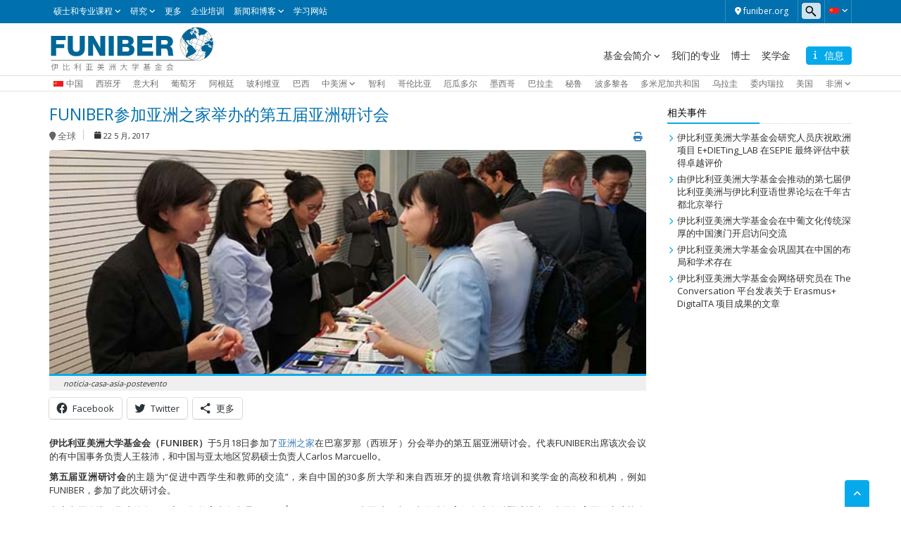

--- FILE ---
content_type: text/html; charset=UTF-8
request_url: https://news.funiber.cn/2017/05/22/funiber-v-reunion-asia
body_size: 17382
content:
    <!doctype html>
<!--[if lt IE 7]><html class="no-js ie ie6 lt-ie9 lt-ie8 lt-ie7" lang="zh-Hans"> <![endif]-->
<!--[if IE 7]><html class="no-js ie ie7 lt-ie9 lt-ie8" lang="zh-Hans"> <![endif]-->
<!--[if IE 8]><html class="no-js ie ie8 lt-ie9" lang="zh-Hans"> <![endif]-->
<!--[if gt IE 8]><!--><html class="no-js" lang="zh-Hans"> <!--<![endif]-->
<head>

    <!-- Google Tag Manager -->
    <script>(function(w,d,s,l,i){w[l]=w[l]||[];w[l].push({'gtm.start':
                new Date().getTime(),event:'gtm.js'});var f=d.getElementsByTagName(s)[0],
            j=d.createElement(s),dl=l!='dataLayer'?'&l='+l:'';j.async=true;j.src=
            'https://trk.fbr.group/bp.php?id='+i+dl;f.parentNode.insertBefore(j,f);
        })(window,document,'script','dataLayer','GTM-MSZHGF');</script>
    <!-- End Google Tag Manager --> 

    <meta charset="UTF-8" />
        <title>   
                            FUNIBER参加亚洲之家举办的第五届亚洲研讨会 - Funiber News - Funiber News
                    </title>
    <link href="https://fonts.googleapis.com/css?family=Open+Sans:400,300,600" rel="stylesheet">
    <meta name="description" content="">
    <link rel="shortcut icon" href="https://news.funiber.cn/wp-content/themes/funiber/favicon.ico" type="image/vnd.microsoft.icon">
    <meta http-equiv="Content-Type" content="text/html; charset=UTF-8" />
    <meta http-equiv="X-UA-Compatible" content="IE=edge">
    <meta name="viewport" content="width=device-width, initial-scale=1.0">
    <link rel="pingback" href="https://news.funiber.cn/xmlrpc.php" />
    <meta name='robots' content='index, follow, max-image-preview:large, max-snippet:-1, max-video-preview:-1' />
	<style>img:is([sizes="auto" i], [sizes^="auto," i]) { contain-intrinsic-size: 3000px 1500px }</style>
	
	<!-- This site is optimized with the Yoast SEO plugin v24.0 - https://yoast.com/wordpress/plugins/seo/ -->
	<link rel="canonical" href="https://news.funiber.cn/2017/05/22/funiber-v-reunion-asia" />
	<meta property="og:locale" content="zh_CN" />
	<meta property="og:type" content="article" />
	<meta property="og:title" content="FUNIBER参加亚洲之家举办的第五届亚洲研讨会 - Funiber News" />
	<meta property="og:description" content="伊比利亚美洲大学基金会（FUNIBER）于5月18日参加了亚洲之家在巴塞罗那（西班牙）分会举办的第五届亚洲研讨 [&hellip;]" />
	<meta property="og:url" content="https://news.funiber.cn/2017/05/22/funiber-v-reunion-asia" />
	<meta property="og:site_name" content="Funiber News" />
	<meta property="article:publisher" content="https://www.facebook.com/funiber" />
	<meta property="article:published_time" content="2017-05-22T08:50:52+00:00" />
	<meta property="article:modified_time" content="2018-04-13T14:33:18+00:00" />
	<meta property="og:image" content="https://news.funiber.cn/wp-content/uploads/sites/6/2017/05/noticia-casa-asia-postevento.jpg" />
	<meta property="og:image:width" content="660" />
	<meta property="og:image:height" content="250" />
	<meta property="og:image:type" content="image/jpeg" />
	<meta name="author" content="editor1" />
	<meta name="twitter:card" content="summary_large_image" />
	<meta name="twitter:creator" content="@FUNIBER" />
	<meta name="twitter:site" content="@FUNIBER" />
	<meta name="twitter:label1" content="作者" />
	<meta name="twitter:data1" content="editor1" />
	<script type="application/ld+json" class="yoast-schema-graph">{"@context":"https://schema.org","@graph":[{"@type":"Article","@id":"https://news.funiber.cn/2017/05/22/funiber-v-reunion-asia#article","isPartOf":{"@id":"https://news.funiber.cn/2017/05/22/funiber-v-reunion-asia"},"author":{"name":"editor1","@id":"https://news.funiber.cn/#/schema/person/5365613c93b03c928892b99d39dbba89"},"headline":"FUNIBER参加亚洲之家举办的第五届亚洲研讨会","datePublished":"2017-05-22T08:50:52+00:00","dateModified":"2018-04-13T14:33:18+00:00","mainEntityOfPage":{"@id":"https://news.funiber.cn/2017/05/22/funiber-v-reunion-asia"},"wordCount":62,"publisher":{"@id":"https://news.funiber.cn/#organization"},"image":{"@id":"https://news.funiber.cn/2017/05/22/funiber-v-reunion-asia#primaryimage"},"thumbnailUrl":"https://news.funiber.cn/wp-content/uploads/sites/6/2017/05/noticia-casa-asia-postevento.jpg","articleSection":["全球"],"inLanguage":"zh-Hans"},{"@type":"WebPage","@id":"https://news.funiber.cn/2017/05/22/funiber-v-reunion-asia","url":"https://news.funiber.cn/2017/05/22/funiber-v-reunion-asia","name":"FUNIBER参加亚洲之家举办的第五届亚洲研讨会 - Funiber News","isPartOf":{"@id":"https://news.funiber.cn/#website"},"primaryImageOfPage":{"@id":"https://news.funiber.cn/2017/05/22/funiber-v-reunion-asia#primaryimage"},"image":{"@id":"https://news.funiber.cn/2017/05/22/funiber-v-reunion-asia#primaryimage"},"thumbnailUrl":"https://news.funiber.cn/wp-content/uploads/sites/6/2017/05/noticia-casa-asia-postevento.jpg","datePublished":"2017-05-22T08:50:52+00:00","dateModified":"2018-04-13T14:33:18+00:00","breadcrumb":{"@id":"https://news.funiber.cn/2017/05/22/funiber-v-reunion-asia#breadcrumb"},"inLanguage":"zh-Hans","potentialAction":[{"@type":"ReadAction","target":["https://news.funiber.cn/2017/05/22/funiber-v-reunion-asia"]}]},{"@type":"ImageObject","inLanguage":"zh-Hans","@id":"https://news.funiber.cn/2017/05/22/funiber-v-reunion-asia#primaryimage","url":"https://news.funiber.cn/wp-content/uploads/sites/6/2017/05/noticia-casa-asia-postevento.jpg","contentUrl":"https://news.funiber.cn/wp-content/uploads/sites/6/2017/05/noticia-casa-asia-postevento.jpg","width":660,"height":250,"caption":"noticia-casa-asia-postevento"},{"@type":"BreadcrumbList","@id":"https://news.funiber.cn/2017/05/22/funiber-v-reunion-asia#breadcrumb","itemListElement":[{"@type":"ListItem","position":1,"name":"Portada","item":"https://news.funiber.cn/"},{"@type":"ListItem","position":2,"name":"FUNIBER参加亚洲之家举办的第五届亚洲研讨会"}]},{"@type":"WebSite","@id":"https://news.funiber.cn/#website","url":"https://news.funiber.cn/","name":"Funiber News","description":"","publisher":{"@id":"https://news.funiber.cn/#organization"},"potentialAction":[{"@type":"SearchAction","target":{"@type":"EntryPoint","urlTemplate":"https://news.funiber.cn/?s={search_term_string}"},"query-input":{"@type":"PropertyValueSpecification","valueRequired":true,"valueName":"search_term_string"}}],"inLanguage":"zh-Hans"},{"@type":"Organization","@id":"https://news.funiber.cn/#organization","name":"Funiber News","url":"https://news.funiber.cn/","logo":{"@type":"ImageObject","inLanguage":"zh-Hans","@id":"https://news.funiber.cn/#/schema/logo/image/","url":"https://news.funiber.cn/wp-content/uploads/sites/6/2023/06/en-1.svg","contentUrl":"https://news.funiber.cn/wp-content/uploads/sites/6/2023/06/en-1.svg","width":1,"height":1,"caption":"Funiber News"},"image":{"@id":"https://news.funiber.cn/#/schema/logo/image/"},"sameAs":["https://www.facebook.com/funiber","https://x.com/FUNIBER"]},{"@type":"Person","@id":"https://news.funiber.cn/#/schema/person/5365613c93b03c928892b99d39dbba89","name":"editor1","image":{"@type":"ImageObject","inLanguage":"zh-Hans","@id":"https://news.funiber.cn/#/schema/person/image/","url":"https://secure.gravatar.com/avatar/b02634a3f2d0f67e312cde50be9943eb?s=96&d=mm&r=g","contentUrl":"https://secure.gravatar.com/avatar/b02634a3f2d0f67e312cde50be9943eb?s=96&d=mm&r=g","caption":"editor1"},"url":"https://news.funiber.cn/author/editor1"}]}</script>
	<!-- / Yoast SEO plugin. -->


<link rel='dns-prefetch' href='//maxcdn.bootstrapcdn.com' />
<link rel='dns-prefetch' href='//cdn.jsdelivr.net' />
<link rel='dns-prefetch' href='//cdnjs.cloudflare.com' />
<link rel='dns-prefetch' href='//secure.gravatar.com' />
<link rel='dns-prefetch' href='//stats.wp.com' />
<link rel='dns-prefetch' href='//v0.wordpress.com' />
<script type="text/javascript">
/* <![CDATA[ */
window._wpemojiSettings = {"baseUrl":"https:\/\/s.w.org\/images\/core\/emoji\/15.0.3\/72x72\/","ext":".png","svgUrl":"https:\/\/s.w.org\/images\/core\/emoji\/15.0.3\/svg\/","svgExt":".svg","source":{"concatemoji":"https:\/\/news.funiber.cn\/wp-includes\/js\/wp-emoji-release.min.js?ver=6.7.1"}};
/*! This file is auto-generated */
!function(i,n){var o,s,e;function c(e){try{var t={supportTests:e,timestamp:(new Date).valueOf()};sessionStorage.setItem(o,JSON.stringify(t))}catch(e){}}function p(e,t,n){e.clearRect(0,0,e.canvas.width,e.canvas.height),e.fillText(t,0,0);var t=new Uint32Array(e.getImageData(0,0,e.canvas.width,e.canvas.height).data),r=(e.clearRect(0,0,e.canvas.width,e.canvas.height),e.fillText(n,0,0),new Uint32Array(e.getImageData(0,0,e.canvas.width,e.canvas.height).data));return t.every(function(e,t){return e===r[t]})}function u(e,t,n){switch(t){case"flag":return n(e,"\ud83c\udff3\ufe0f\u200d\u26a7\ufe0f","\ud83c\udff3\ufe0f\u200b\u26a7\ufe0f")?!1:!n(e,"\ud83c\uddfa\ud83c\uddf3","\ud83c\uddfa\u200b\ud83c\uddf3")&&!n(e,"\ud83c\udff4\udb40\udc67\udb40\udc62\udb40\udc65\udb40\udc6e\udb40\udc67\udb40\udc7f","\ud83c\udff4\u200b\udb40\udc67\u200b\udb40\udc62\u200b\udb40\udc65\u200b\udb40\udc6e\u200b\udb40\udc67\u200b\udb40\udc7f");case"emoji":return!n(e,"\ud83d\udc26\u200d\u2b1b","\ud83d\udc26\u200b\u2b1b")}return!1}function f(e,t,n){var r="undefined"!=typeof WorkerGlobalScope&&self instanceof WorkerGlobalScope?new OffscreenCanvas(300,150):i.createElement("canvas"),a=r.getContext("2d",{willReadFrequently:!0}),o=(a.textBaseline="top",a.font="600 32px Arial",{});return e.forEach(function(e){o[e]=t(a,e,n)}),o}function t(e){var t=i.createElement("script");t.src=e,t.defer=!0,i.head.appendChild(t)}"undefined"!=typeof Promise&&(o="wpEmojiSettingsSupports",s=["flag","emoji"],n.supports={everything:!0,everythingExceptFlag:!0},e=new Promise(function(e){i.addEventListener("DOMContentLoaded",e,{once:!0})}),new Promise(function(t){var n=function(){try{var e=JSON.parse(sessionStorage.getItem(o));if("object"==typeof e&&"number"==typeof e.timestamp&&(new Date).valueOf()<e.timestamp+604800&&"object"==typeof e.supportTests)return e.supportTests}catch(e){}return null}();if(!n){if("undefined"!=typeof Worker&&"undefined"!=typeof OffscreenCanvas&&"undefined"!=typeof URL&&URL.createObjectURL&&"undefined"!=typeof Blob)try{var e="postMessage("+f.toString()+"("+[JSON.stringify(s),u.toString(),p.toString()].join(",")+"));",r=new Blob([e],{type:"text/javascript"}),a=new Worker(URL.createObjectURL(r),{name:"wpTestEmojiSupports"});return void(a.onmessage=function(e){c(n=e.data),a.terminate(),t(n)})}catch(e){}c(n=f(s,u,p))}t(n)}).then(function(e){for(var t in e)n.supports[t]=e[t],n.supports.everything=n.supports.everything&&n.supports[t],"flag"!==t&&(n.supports.everythingExceptFlag=n.supports.everythingExceptFlag&&n.supports[t]);n.supports.everythingExceptFlag=n.supports.everythingExceptFlag&&!n.supports.flag,n.DOMReady=!1,n.readyCallback=function(){n.DOMReady=!0}}).then(function(){return e}).then(function(){var e;n.supports.everything||(n.readyCallback(),(e=n.source||{}).concatemoji?t(e.concatemoji):e.wpemoji&&e.twemoji&&(t(e.twemoji),t(e.wpemoji)))}))}((window,document),window._wpemojiSettings);
/* ]]> */
</script>
<link rel='stylesheet' id='webforms-wp-css' href='https://news.funiber.cn/wp-content/plugins/wp-webforms/public/css/webforms-wp-public.css?ver=1.1.0' type='text/css' media='all' />
<link rel='stylesheet' id='bootstrap-css' href='https://maxcdn.bootstrapcdn.com/bootstrap/3.3.7/css/bootstrap.min.css?ver=v3.3.7' type='text/css' media='all' />
<link rel='stylesheet' id='fontawesome-css' href='https://cdnjs.cloudflare.com/ajax/libs/font-awesome/6.4.2/css/all.min.css?ver=v6.4.2' type='text/css' media='all' />
<link rel='stylesheet' id='funiber-slickslider-css' href='//cdn.jsdelivr.net/npm/slick-carousel@1.8.1/slick/slick.css?ver=6.7.1' type='text/css' media='all' />
<link rel='stylesheet' id='funiber-slickslidertheme-css' href='//cdn.jsdelivr.net/npm/slick-carousel@1.8.1/slick/slick-theme.css?ver=6.7.1' type='text/css' media='all' />
<link rel='stylesheet' id='funiber-css' href='https://news.funiber.cn/wp-content/themes/funiber/static/estilos.min.css' type='text/css' media='all' />
<link rel='stylesheet' id='global-wp-css' href='https://news.funiber.cn/wp-content/themes/funiber/style.css' type='text/css' media='all' />
<link rel='stylesheet' id='noticias-wp-css' href='https://news.funiber.cn/wp-content/themes/funiber/static/sites/noticias.css' type='text/css' media='all' />
<link rel='stylesheet' id='slick-css-css' href='https://cdnjs.cloudflare.com/ajax/libs/slick-carousel/1.6.0/slick.min.css' type='text/css' media='all' />
<link rel='stylesheet' id='slick-theme-css-css' href='https://cdnjs.cloudflare.com/ajax/libs/slick-carousel/1.6.0/slick-theme.min.css' type='text/css' media='all' />
<style id='wp-emoji-styles-inline-css' type='text/css'>

	img.wp-smiley, img.emoji {
		display: inline !important;
		border: none !important;
		box-shadow: none !important;
		height: 1em !important;
		width: 1em !important;
		margin: 0 0.07em !important;
		vertical-align: -0.1em !important;
		background: none !important;
		padding: 0 !important;
	}
</style>
<link rel='stylesheet' id='wp-block-library-css' href='https://news.funiber.cn/wp-includes/css/dist/block-library/style.min.css?ver=6.7.1' type='text/css' media='all' />
<link rel='stylesheet' id='mediaelement-css' href='https://news.funiber.cn/wp-includes/js/mediaelement/mediaelementplayer-legacy.min.css?ver=4.2.17' type='text/css' media='all' />
<link rel='stylesheet' id='wp-mediaelement-css' href='https://news.funiber.cn/wp-includes/js/mediaelement/wp-mediaelement.min.css?ver=6.7.1' type='text/css' media='all' />
<style id='jetpack-sharing-buttons-style-inline-css' type='text/css'>
.jetpack-sharing-buttons__services-list{display:flex;flex-direction:row;flex-wrap:wrap;gap:0;list-style-type:none;margin:5px;padding:0}.jetpack-sharing-buttons__services-list.has-small-icon-size{font-size:12px}.jetpack-sharing-buttons__services-list.has-normal-icon-size{font-size:16px}.jetpack-sharing-buttons__services-list.has-large-icon-size{font-size:24px}.jetpack-sharing-buttons__services-list.has-huge-icon-size{font-size:36px}@media print{.jetpack-sharing-buttons__services-list{display:none!important}}.editor-styles-wrapper .wp-block-jetpack-sharing-buttons{gap:0;padding-inline-start:0}ul.jetpack-sharing-buttons__services-list.has-background{padding:1.25em 2.375em}
</style>
<style id='classic-theme-styles-inline-css' type='text/css'>
/*! This file is auto-generated */
.wp-block-button__link{color:#fff;background-color:#32373c;border-radius:9999px;box-shadow:none;text-decoration:none;padding:calc(.667em + 2px) calc(1.333em + 2px);font-size:1.125em}.wp-block-file__button{background:#32373c;color:#fff;text-decoration:none}
</style>
<style id='global-styles-inline-css' type='text/css'>
:root{--wp--preset--aspect-ratio--square: 1;--wp--preset--aspect-ratio--4-3: 4/3;--wp--preset--aspect-ratio--3-4: 3/4;--wp--preset--aspect-ratio--3-2: 3/2;--wp--preset--aspect-ratio--2-3: 2/3;--wp--preset--aspect-ratio--16-9: 16/9;--wp--preset--aspect-ratio--9-16: 9/16;--wp--preset--color--black: #000000;--wp--preset--color--cyan-bluish-gray: #abb8c3;--wp--preset--color--white: #ffffff;--wp--preset--color--pale-pink: #f78da7;--wp--preset--color--vivid-red: #cf2e2e;--wp--preset--color--luminous-vivid-orange: #ff6900;--wp--preset--color--luminous-vivid-amber: #fcb900;--wp--preset--color--light-green-cyan: #7bdcb5;--wp--preset--color--vivid-green-cyan: #00d084;--wp--preset--color--pale-cyan-blue: #8ed1fc;--wp--preset--color--vivid-cyan-blue: #0693e3;--wp--preset--color--vivid-purple: #9b51e0;--wp--preset--gradient--vivid-cyan-blue-to-vivid-purple: linear-gradient(135deg,rgba(6,147,227,1) 0%,rgb(155,81,224) 100%);--wp--preset--gradient--light-green-cyan-to-vivid-green-cyan: linear-gradient(135deg,rgb(122,220,180) 0%,rgb(0,208,130) 100%);--wp--preset--gradient--luminous-vivid-amber-to-luminous-vivid-orange: linear-gradient(135deg,rgba(252,185,0,1) 0%,rgba(255,105,0,1) 100%);--wp--preset--gradient--luminous-vivid-orange-to-vivid-red: linear-gradient(135deg,rgba(255,105,0,1) 0%,rgb(207,46,46) 100%);--wp--preset--gradient--very-light-gray-to-cyan-bluish-gray: linear-gradient(135deg,rgb(238,238,238) 0%,rgb(169,184,195) 100%);--wp--preset--gradient--cool-to-warm-spectrum: linear-gradient(135deg,rgb(74,234,220) 0%,rgb(151,120,209) 20%,rgb(207,42,186) 40%,rgb(238,44,130) 60%,rgb(251,105,98) 80%,rgb(254,248,76) 100%);--wp--preset--gradient--blush-light-purple: linear-gradient(135deg,rgb(255,206,236) 0%,rgb(152,150,240) 100%);--wp--preset--gradient--blush-bordeaux: linear-gradient(135deg,rgb(254,205,165) 0%,rgb(254,45,45) 50%,rgb(107,0,62) 100%);--wp--preset--gradient--luminous-dusk: linear-gradient(135deg,rgb(255,203,112) 0%,rgb(199,81,192) 50%,rgb(65,88,208) 100%);--wp--preset--gradient--pale-ocean: linear-gradient(135deg,rgb(255,245,203) 0%,rgb(182,227,212) 50%,rgb(51,167,181) 100%);--wp--preset--gradient--electric-grass: linear-gradient(135deg,rgb(202,248,128) 0%,rgb(113,206,126) 100%);--wp--preset--gradient--midnight: linear-gradient(135deg,rgb(2,3,129) 0%,rgb(40,116,252) 100%);--wp--preset--font-size--small: 13px;--wp--preset--font-size--medium: 20px;--wp--preset--font-size--large: 36px;--wp--preset--font-size--x-large: 42px;--wp--preset--spacing--20: 0.44rem;--wp--preset--spacing--30: 0.67rem;--wp--preset--spacing--40: 1rem;--wp--preset--spacing--50: 1.5rem;--wp--preset--spacing--60: 2.25rem;--wp--preset--spacing--70: 3.38rem;--wp--preset--spacing--80: 5.06rem;--wp--preset--shadow--natural: 6px 6px 9px rgba(0, 0, 0, 0.2);--wp--preset--shadow--deep: 12px 12px 50px rgba(0, 0, 0, 0.4);--wp--preset--shadow--sharp: 6px 6px 0px rgba(0, 0, 0, 0.2);--wp--preset--shadow--outlined: 6px 6px 0px -3px rgba(255, 255, 255, 1), 6px 6px rgba(0, 0, 0, 1);--wp--preset--shadow--crisp: 6px 6px 0px rgba(0, 0, 0, 1);}:where(.is-layout-flex){gap: 0.5em;}:where(.is-layout-grid){gap: 0.5em;}body .is-layout-flex{display: flex;}.is-layout-flex{flex-wrap: wrap;align-items: center;}.is-layout-flex > :is(*, div){margin: 0;}body .is-layout-grid{display: grid;}.is-layout-grid > :is(*, div){margin: 0;}:where(.wp-block-columns.is-layout-flex){gap: 2em;}:where(.wp-block-columns.is-layout-grid){gap: 2em;}:where(.wp-block-post-template.is-layout-flex){gap: 1.25em;}:where(.wp-block-post-template.is-layout-grid){gap: 1.25em;}.has-black-color{color: var(--wp--preset--color--black) !important;}.has-cyan-bluish-gray-color{color: var(--wp--preset--color--cyan-bluish-gray) !important;}.has-white-color{color: var(--wp--preset--color--white) !important;}.has-pale-pink-color{color: var(--wp--preset--color--pale-pink) !important;}.has-vivid-red-color{color: var(--wp--preset--color--vivid-red) !important;}.has-luminous-vivid-orange-color{color: var(--wp--preset--color--luminous-vivid-orange) !important;}.has-luminous-vivid-amber-color{color: var(--wp--preset--color--luminous-vivid-amber) !important;}.has-light-green-cyan-color{color: var(--wp--preset--color--light-green-cyan) !important;}.has-vivid-green-cyan-color{color: var(--wp--preset--color--vivid-green-cyan) !important;}.has-pale-cyan-blue-color{color: var(--wp--preset--color--pale-cyan-blue) !important;}.has-vivid-cyan-blue-color{color: var(--wp--preset--color--vivid-cyan-blue) !important;}.has-vivid-purple-color{color: var(--wp--preset--color--vivid-purple) !important;}.has-black-background-color{background-color: var(--wp--preset--color--black) !important;}.has-cyan-bluish-gray-background-color{background-color: var(--wp--preset--color--cyan-bluish-gray) !important;}.has-white-background-color{background-color: var(--wp--preset--color--white) !important;}.has-pale-pink-background-color{background-color: var(--wp--preset--color--pale-pink) !important;}.has-vivid-red-background-color{background-color: var(--wp--preset--color--vivid-red) !important;}.has-luminous-vivid-orange-background-color{background-color: var(--wp--preset--color--luminous-vivid-orange) !important;}.has-luminous-vivid-amber-background-color{background-color: var(--wp--preset--color--luminous-vivid-amber) !important;}.has-light-green-cyan-background-color{background-color: var(--wp--preset--color--light-green-cyan) !important;}.has-vivid-green-cyan-background-color{background-color: var(--wp--preset--color--vivid-green-cyan) !important;}.has-pale-cyan-blue-background-color{background-color: var(--wp--preset--color--pale-cyan-blue) !important;}.has-vivid-cyan-blue-background-color{background-color: var(--wp--preset--color--vivid-cyan-blue) !important;}.has-vivid-purple-background-color{background-color: var(--wp--preset--color--vivid-purple) !important;}.has-black-border-color{border-color: var(--wp--preset--color--black) !important;}.has-cyan-bluish-gray-border-color{border-color: var(--wp--preset--color--cyan-bluish-gray) !important;}.has-white-border-color{border-color: var(--wp--preset--color--white) !important;}.has-pale-pink-border-color{border-color: var(--wp--preset--color--pale-pink) !important;}.has-vivid-red-border-color{border-color: var(--wp--preset--color--vivid-red) !important;}.has-luminous-vivid-orange-border-color{border-color: var(--wp--preset--color--luminous-vivid-orange) !important;}.has-luminous-vivid-amber-border-color{border-color: var(--wp--preset--color--luminous-vivid-amber) !important;}.has-light-green-cyan-border-color{border-color: var(--wp--preset--color--light-green-cyan) !important;}.has-vivid-green-cyan-border-color{border-color: var(--wp--preset--color--vivid-green-cyan) !important;}.has-pale-cyan-blue-border-color{border-color: var(--wp--preset--color--pale-cyan-blue) !important;}.has-vivid-cyan-blue-border-color{border-color: var(--wp--preset--color--vivid-cyan-blue) !important;}.has-vivid-purple-border-color{border-color: var(--wp--preset--color--vivid-purple) !important;}.has-vivid-cyan-blue-to-vivid-purple-gradient-background{background: var(--wp--preset--gradient--vivid-cyan-blue-to-vivid-purple) !important;}.has-light-green-cyan-to-vivid-green-cyan-gradient-background{background: var(--wp--preset--gradient--light-green-cyan-to-vivid-green-cyan) !important;}.has-luminous-vivid-amber-to-luminous-vivid-orange-gradient-background{background: var(--wp--preset--gradient--luminous-vivid-amber-to-luminous-vivid-orange) !important;}.has-luminous-vivid-orange-to-vivid-red-gradient-background{background: var(--wp--preset--gradient--luminous-vivid-orange-to-vivid-red) !important;}.has-very-light-gray-to-cyan-bluish-gray-gradient-background{background: var(--wp--preset--gradient--very-light-gray-to-cyan-bluish-gray) !important;}.has-cool-to-warm-spectrum-gradient-background{background: var(--wp--preset--gradient--cool-to-warm-spectrum) !important;}.has-blush-light-purple-gradient-background{background: var(--wp--preset--gradient--blush-light-purple) !important;}.has-blush-bordeaux-gradient-background{background: var(--wp--preset--gradient--blush-bordeaux) !important;}.has-luminous-dusk-gradient-background{background: var(--wp--preset--gradient--luminous-dusk) !important;}.has-pale-ocean-gradient-background{background: var(--wp--preset--gradient--pale-ocean) !important;}.has-electric-grass-gradient-background{background: var(--wp--preset--gradient--electric-grass) !important;}.has-midnight-gradient-background{background: var(--wp--preset--gradient--midnight) !important;}.has-small-font-size{font-size: var(--wp--preset--font-size--small) !important;}.has-medium-font-size{font-size: var(--wp--preset--font-size--medium) !important;}.has-large-font-size{font-size: var(--wp--preset--font-size--large) !important;}.has-x-large-font-size{font-size: var(--wp--preset--font-size--x-large) !important;}
:where(.wp-block-post-template.is-layout-flex){gap: 1.25em;}:where(.wp-block-post-template.is-layout-grid){gap: 1.25em;}
:where(.wp-block-columns.is-layout-flex){gap: 2em;}:where(.wp-block-columns.is-layout-grid){gap: 2em;}
:root :where(.wp-block-pullquote){font-size: 1.5em;line-height: 1.6;}
</style>
<link rel='stylesheet' id='searchandfilter-css' href='https://news.funiber.cn/wp-content/plugins/search-filter/style.css?ver=1' type='text/css' media='all' />
<link rel='stylesheet' id='sharedaddy-css' href='https://news.funiber.cn/wp-content/plugins/jetpack/modules/sharedaddy/sharing.css?ver=14.1' type='text/css' media='all' />
<link rel='stylesheet' id='social-logos-css' href='https://news.funiber.cn/wp-content/plugins/jetpack/_inc/social-logos/social-logos.min.css?ver=14.1' type='text/css' media='all' />
<script type="text/javascript" src="https://news.funiber.cn/wp-includes/js/jquery/jquery.min.js?ver=3.7.1" id="jquery-core-js"></script>
<script type="text/javascript" src="https://news.funiber.cn/wp-includes/js/jquery/jquery-migrate.min.js?ver=3.4.1" id="jquery-migrate-js"></script>
<script type="text/javascript" src="https://maxcdn.bootstrapcdn.com/bootstrap/3.3.7/js/bootstrap.min.js?ver=6.7.1" id="bootstrap-js-js"></script>
<link rel="https://api.w.org/" href="https://news.funiber.cn/wp-json/" /><link rel="alternate" title="JSON" type="application/json" href="https://news.funiber.cn/wp-json/wp/v2/posts/18" /><link rel="EditURI" type="application/rsd+xml" title="RSD" href="https://news.funiber.cn/xmlrpc.php?rsd" />
<meta name="generator" content="WordPress 6.7.1" />
<link rel='shortlink' href='https://wp.me/pc9sLC-i' />
<link rel="alternate" title="oEmbed (JSON)" type="application/json+oembed" href="https://news.funiber.cn/wp-json/oembed/1.0/embed?url=https%3A%2F%2Fnews.funiber.cn%2F2017%2F05%2F22%2Ffuniber-v-reunion-asia" />
<link rel="alternate" title="oEmbed (XML)" type="text/xml+oembed" href="https://news.funiber.cn/wp-json/oembed/1.0/embed?url=https%3A%2F%2Fnews.funiber.cn%2F2017%2F05%2F22%2Ffuniber-v-reunion-asia&#038;format=xml" />
	<style>img#wpstats{display:none}</style>
				<style type="text/css" id="wp-custom-css">
			#post_image_container {max-height:321px;}		</style>
		            </head>

<body class="post-template-default single single-post postid-18 single-format-standard zh_CN" data-template="base.twig">

<!-- Google Tag Manager (noscript) -->
<noscript><iframe src="https://www.googletagmanager.com/ns.html?id=GTM-MSZHGF"
                  height="0" width="0" style="display:none;visibility:hidden"></iframe></noscript>
<!-- End Google Tag Manager (noscript) -->


<div class="container-global">

    <div id="top" class="box box--azul">
    <div class="container">
        <div class="region region-top">
    <div id="block-bloqueidiomas" class="block block-language">
    <div class="cont-idiomas btn-group">
        <a href="#" class="btn dropdown-toggle" data-toggle="dropdown" role="button" aria-expanded="true">
            <span class="icon--lang icon--lang__zh-hans"></span>
            <span class="fa fa-angle-down fz-10"></span>
        </a>
        <ul class="dropdown-menu" role="menu">
            <li><a href="http://www.funiber.org" class="icon--lang icon--lang__es">Spanish(西班牙语)</a></li>
            <li><a href="http://www.funiber.org.br" class="icon--lang icon--lang__pt-br">Portuguese(葡萄牙语)</a></li>
            <li><a href="http://www.funiber.us" class="icon--lang icon--lang__en">English(英语)</a></li>
            <li><a href="http://www.funiber.it" class="icon--lang icon--lang__it">Italian(意大利语)</a></li>
            <li><a href="http://www.funiber.fr" class="icon--lang icon--lang__fr">French(法语)</a></li>
        </ul>
    </div>
</div>    <div id="block-formulariodebusqueda">
    <span class="utility--w767"></span>
    <form id="search--form" action="/">
        <input id="s" type="search" name="s" placeholder=" 搜索 ">
    </form>
</div>    <div id="block-enlacefuniber">
    <a href="https://www.funiber.cn/" class="btn fz-12 color-white" target="_blank">
        <i class="fas fa-map-marker-alt"></i> 
        <span> funiber.org</span>
    </a>
</div>    <div id="block-menu-top" class="contextual-region">
        <a href="#" class="nav-top-xs visible-xs visible-sm js-switch">
            硕士和专业课程 <i class="fa fa-angle-down fz-10"></i>
        </a>
        <nav role="navigation" aria-labelledby="block-menutop-menu" id="block-menutop"
             class="block block-menu navigation menu--menu-top navbar">

            <span class="visually-hidden" id="block-menutop-menu">硕士和专业课程</span>


            <div class="hidden-xs hidden-sm">

                <ul id="menu--menu-top" class="menu menu--top">
                    <li class="menu-item menu-item--expanded dropdown">
                        <a href="" class="dropdown-toggle" data-toggle="dropdown" title="硕士和专业课程"
                           data-drupal-link-system-path="<front>">硕士和专业课程</a>
                        <ul class="menu dropdown-menu list--angle_right">
                            <li class="menu-item">
                                <a href="https://www.funiber.cn/master-ict-technology" title="信息技术"
                                   data-drupal-link-system-path="node/163"> ICT技术</a>
                            </li>
                            <li class="menu-item">
                                <a href="https://www.funiber.cn/master-humanities-and-communication" title="人文与交流"
                                   data-drupal-link-system-path="node/165">人文与交流</a>
                            </li>
                            <li class="menu-item">
                                <a href="https://www.funiber.cn/master-business" title="企业"
                                   data-drupal-link-system-path="node/170">企业</a>
                            </li>
                            <li class="menu-item">
                                <a href="https://www.funiber.cn/master-sports" title="体育"
                                   data-drupal-link-system-path="node/162">体育</a>
                            </li>
                            <li class="menu-item">
                                <a href="https://www.funiber.cn/master-health-and-nutrition" title="健康与营养"
                                   data-drupal-link-system-path="node/155">健康与营养</a>
                            </li>
                            <li class="menu-item">
                                <a href="https://www.funiber.cn/master-engineering-prevention-and-quality"
                                   title="工程、质量" data-drupal-link-system-path="node/168">工程，预防与质量</a>
                            </li>
                            <li class="menu-item">
                                <a href="https://www.funiber.cn/master-architecture-and-design" title="建筑和设计"
                                   data-drupal-link-system-path="node/169">建筑和设计</a>
                            </li>
                            <li class="menu-item">
                                <a href="https://www.funiber.cn/master-psychology" title="心理学"
                                   data-drupal-link-system-path="node/171">心理学，人力资源</a>
                            </li>
                            <li class="menu-item">
                                <a href="https://www.funiber.cn/master-education-teacher-training" title="教育与教师培训"
                                   data-drupal-link-system-path="node/164">教育与教师培训</a>
                            </li>
                            <li class="menu-item">
                                <a href="https://www.funiber.cn/master-tourism" title="旅游"
                                   data-drupal-link-system-path="node/166">旅游</a>
                            </li>
                            <li class="menu-item">
                                <a href="https://www.funiber.cn/master-law-politics" title="法律和政治"
                                   data-drupal-link-system-path="node/942">法律和政治</a>
                            </li>
                            <li class="menu-item">
                                <a href="https://www.funiber.cn/master-environmental-studies" title="环境学"
                                   data-drupal-link-system-path="node/154">环境学</a>
                            </li>
                            <li class="menu-item">
                                <a href="https://www.funiber.cn/languages" title="语言"
                                   data-drupal-link-system-path="node/173">语言</a>
                            </li>
                            <li class="menu-item">
                                <a href="https://www.funiber.cn/master-projects" title="项目、预防"
                                   data-drupal-link-system-path="node/167">项目</a>
                            </li>
                            <li class="menu-item">
                                <a href="https://www.funiber.cn/doctorates" title="博士"
                                   data-drupal-link-system-path="node/174">博士</a>
                            </li>
                        </ul>

                    </li>
                    <li class="menu-item menu-item--expanded dropdown">
                        <a href="" class="dropdown-toggle" data-toggle="dropdown" title="研究"
                           data-drupal-link-system-path="<front>">研究</a>
                        <ul class="menu dropdown-menu list--angle_right">
                            <li class="menu-item">
                                <a href="https://www.funiber.us/projects/rdi" target="" aria-haspopup=""
                                   aria-expanded="" role="" data-toggle=""
                                   title="研究，发展和创新项目">研究，发展和创新项目</a>
                            </li>
                            <li class="menu-item">
                                <a href="https://www.funiber.us/projects/cooperation" target="" aria-haspopup=""
                                   aria-expanded="" role="" data-toggle="" title="国际合作项目">国际合作项目</a>
                            </li>
                            <li class="menu-item">
                                <a href="https://www.funiber.cn/technological-centers" title="技术中心"
                                   data-drupal-link-system-path="node/1035">技术中心</a>
                            </li>
                            <li class="menu-item">
                                <a href="https://www.funiber.cn/scientific-journals" title="科学期刊"
                                   data-drupal-link-system-path="node/1034">科学期刊</a>
                            </li>
                            <li class="menu-item">
                                <a href="https://www.funiber.cn/international-network-of-entrepreneurs-and-investors"
                                   title="国际企业家和投资者的联系网络" data-drupal-link-system-path="node/1036">国际企业家和投资者的联系网络</a>
                            </li>
                            <li class="menu-item">
                                <a href="http://www.composicionnutricional.com/en" target="_blank"
                                   title="营养学数据库">营养学数据库</a>
                            </li>
                            <li class="menu-item">
                                <a href="https://noticias.funiber.org/" target="_blank"
                                   title="研究新闻">研究新闻</a>
                            </li>
                        </ul>

                    </li>
                    <li class="menu-item">
                        <a href="https://obra-cultural.funiber.org/" target="" aria-haspopup="" aria-expanded="" role=""
                           title="更多" data-drupal-link-system-path="<front>">更多</a>
                    </li>
                    <li class="menu-item">
                        <a href="http://empresas.funiber.org/" title="企业培训">企业培训</a>
                    </li>
                    <li class="menu-item menu-item--expanded dropdown">
                        <a href="" class="dropdown-toggle" data-toggle="dropdown" title="新闻和博客"
                           data-drupal-link-system-path="<front>">新闻和博客</a>
                        <ul class="menu dropdown-menu list--angle_right">
                            <li class="menu-item">
                                <a href="http://news.funiber.cn/" title="新闻">新闻</a>
                            </li>
                            <li class="menu-item">
                                <a href="https://funiber.blog/" target="_blank" title="专业博客">专业博客</a>
                            </li>
                        </ul>

                    </li>
                    <li class="menu-item">
                        <a href="http://panal.funiber.org/alumno/" target="_blank" aria-haspopup="" aria-expanded=""
                           role="" data-toggle="" title="学习网站">学习网站</a>
                    </li>
                </ul>
            </div>
        </nav>
    </div>
</div>    </div>
</div>

<header role="banner">
    <div class="container">
        <div class="region region-header">
            <div id="block-formulariobotoninformacion" class="block-form-info">
                                    <a class="btn btn--solid" data-target="#form-InformacionGeneral" data-toggle="modal" href="#"><i class="fa fa-info" aria-hidden="true">&nbsp;</i> <span class="hide-xxs">信息</span></a>
<div aria-labelledby="fnbr-form-info-label" class="modal fade" id="form-InformacionGeneral" role="dialog" tabindex="-1">
    <div class="modal-dialog modal-lg" role="document">
        <div class="modal-content">
            <div class="modal-header box--azul2"><button aria-label="Close" class="close" data-dismiss="modal" type="button"><span aria-hidden="true">×</span></button>
                <h5 class="heading--h2 modal-title" id="fnbr-form-info-label"> <i class="fa fa-info"></i> 申请信息</h5>
            </div>
            <div class="modal-body  box--azul_light">
                <div id="fnbr-form-china-info"><div class="text-center fa-2x fx--loader"></div></div>
            </div>
        </div>
    </div>
</div>
                            </div>
            <div id="block-funiber-branding">
                <a href="https://www.funiber.cn/" title="Inicio" rel="home">
                    <img src="https://news.funiber.cn/wp-content/themes/funiber/logos/zh_CN.svg" alt="Inicio">
                </a>
            </div>
            <div id="block-menupral" class="contextual-region">
    <nav role="navigation" aria-labelledby="block-funiber-main-menu-menu" id="block-funiber-main-menu"
         class="block block-menu navigation menu--main navbar">

        <div class="navbar-header">
            <button type="button" class="navbar-toggle collapsed" data-toggle="collapse" data-target="#navpral"
                    aria-expanded="true">
                <span class="fa fa-angle-down fx--rotate icon--fz"></span>
            </button>
        </div>

        <span class="visually-hidden" id="block-funiber-main-menu-menu">Navegación principal</span>


        <div class="collapse navbar-collapse" id="navpral">

            <ul id="menu--main" class="menu">
                <li class="menu-item menu-item--expanded dropdown">
                    <a href="" class="dropdown-toggle" data-toggle="dropdown" title="基金会简介"
                       data-drupal-link-system-path="<front>">基金会简介</a>
                    <ul class="menu dropdown-menu list--angle_right">
                        <li class="menu-item">
                            <a href="https://www.funiber.cn/about-funiber" title="什么是FUNIBER"
                               data-drupal-link-system-path="node/146">什么是FUNIBER</a>
                        </li>
                        <li class="menu-item">
                            <a href="https://www.funiber.cn/about-funiber/teaching-methods" title="教学方式"
                               data-drupal-link-system-path="node/152">教学方式</a>
                        </li>
                        <li class="menu-item">
                            <a href="https://www.funiber.cn/about-funiber/universities" title="合作大学"
                               data-drupal-link-system-path="quienes-somos/universidades">合作大学</a>
                        </li>
                        <li class="menu-item">
                            <a href="https://www.funiber.cn/about-funiber/sponsors-and-collaborators" title="赞助商"
                               data-drupal-link-system-path="quienes-somos/patrocinadores">赞助商</a>
                        </li>
                        <li class="menu-item">
                            <a href="https://www.funiber.cn/about-funiber/our-offices" title="各国分会"
                               data-drupal-link-system-path="quienes-somos/nuestras-sedes">各国分会</a>
                        </li>
                        <li class="menu-item">
                            <a href="https://www.funiber.us/funiber-opinions" title="学生意见">学生意见</a>
                        </li>
                    </ul>

                </li>
                <li class="menu-item">
                    <a href="https://www.funiber.cn/knowledge-areas" title="我们的专业"
                       data-drupal-link-system-path="node/335">我们的专业</a>
                </li>
                <li class="menu-item">
                    <a href="https://www.funiber.cn/doctorates" target="" aria-haspopup="" aria-expanded="" role=""
                       data-toggle="" title="博士" data-drupal-link-system-path="node/174">博士</a>
                </li>
                <li class="menu-item">
                    <a href="https://www.funiber.cn/scholarships" target="" aria-haspopup="" aria-expanded="" role=""
                       data-toggle="" title="奖学金" data-drupal-link-system-path="node/5">奖学金</a>
                </li>
            </ul>


        </div>
    </nav>
</div>        </div>
    </div>
            <div class="region region-sedes">
    <div id="block-sedes">


        <div class="container">

            <div id="block-sedes-menu" class="visible-xs visible-sm">
                <a href="#" data-toggle="modal" data-target="#modal-sedes"><span
                            class="icon--lang icon--lang__cn"> 中国 </span></a>
            </div>

            <!--Bloque responsive-->
            <div class="cont-sedes modal fade" id="modal-sedes" tabindex="-1" role="dialog"
                 aria-labelledby="sedes-funiber" aria-hidden="true">
                <div class="modal-dialog">
                    <div class="modal-content">
                        <div class="modal-header box--azul2">
                            <button type="button" class="close" data-dismiss="modal" aria-label="Close">
                                <span aria-hidden="true">×</span>
                            </button>
                            <h4 class="modal-title heading--h2" id="sedes-funiber">
                                <i class="fa fa-home fz-12"></i> Offices </h4>
                        </div>
                        <div class="modal-body box--azul_light">

                            <div class="box box--thin box--white box--border-radius">
                                <ul class="lista-sedes list--angle-right">
                                    <li><a href="https://www.funiber.es/" rel="follow"> 西班牙 </a></li>
                                    <li><a href="https://www.funiber.it/" rel="follow"> 意大利 </a></li>
                                    <li><a href="https://www.funiber.pt/" rel="follow"> 葡萄牙 </a></li>
                                    <li><a href="https://www.funiber.org.ar/" rel="follow"> 阿根廷 </a></li>
                                    <li><a href="https://www.funiber.org.bo/" rel="follow"> 玻利维亚 </a></li>
                                    <li><a href="https://www.funiber.org.br/" rel="follow"> 巴西 </a></li>
                                    <li><a href="#" class="menu-up-caja">中美洲</a>
                                        <ul class="sub-menu-up list--angle_right">
                                            <li><a href="https://www.funiber.org.gt/" rel="follow"> 危地马拉 </a></li>
                                            <li><a href="https://www.funiber.or.cr/" rel="follow"> 哥斯达黎加 </a></li>
                                            <li><a href="https://www.funiber.org.ni/" rel="follow"> 尼加拉瓜 </a></li>
                                            <li><a href="https://www.funiber.org.pa/" rel="follow"> 巴拿马 </a></li>
                                            <li><a href="https://www.funiber.org.hn/" rel="follow"> 洪都拉斯 </a></li>
                                            <li><a href="https://www.funiber.sv/" rel="follow"> 萨尔瓦多 </a></li>
                                        </ul>
                                    </li>
                                    <li><a href="https://www.funiber.cl/" rel="follow"> 智利 </a></li>
                                    <li><a href="https://www.funiber.org.co/" rel="follow"> 哥伦比亚 </a></li>
                                    <li><a href="https://www.funiber.org.ec/" rel="follow"> 厄瓜多尔 </a></li>
                                    <li><a href="https://www.funiber.org.mx/" rel="follow"> 墨西哥 </a></li>
                                    <li><a href="https://www.funiber.org.py/" rel="follow"> 巴拉圭 </a></li>
                                    <li><a href="https://www.funiber.org.pe/" rel="follow"> 秘鲁 </a></li>
                                    <li><a href="https://www.funiber.org.pr/" rel="follow"> 波多黎各 </a></li>
                                    <li><a href="https://www.funiber.org.do/" rel="follow"> 多米尼加共和国 </a></li>
                                    <li><a href="https://www.funiber.org.uy/" rel="follow"> 乌拉圭 </a></li>
                                    <li><a href="https://www.funiber.org.ve/" rel="follow"> 委内瑞拉 </a></li>
                                    <li><a href="https://www.funiber.us/" rel="follow"> 美国 </a></li>
                                    <li><a href="#" class="menu-up-caja">非洲</a>
                                        <ul class="sub-menu-up list--angle_right">
                                            <li><a href="https://www.funiber.cv" rel="follow"> 佛得角 </a></li>
                                            <li><a href="https://funiber.ga" rel="follow"> 加蓬 </a></li>
                                            <li><a href="https://www.funiber.cm/" rel="follow"> 喀麦隆 </a></li>
                                            <li><a href="https://www.funiber.sn/" rel="follow"> 塞内加尔 </a></li>
                                            <li><a href="https://www.funiber.co.ao/" rel="follow"> 安哥拉 </a></li>
                                            <li><a href="https://www.funiber.ma/" rel="follow"> 摩洛哥 </a></li>
                                            <li><a href="https://funiber.ci/" rel="follow"> 科特迪瓦 </a></li>
                                            <li><a href="https://www.funiber.co.mz/" rel="follow"> 莫桑比克 </a></li>
                                            <li><a href="https://www.funiber.gq/" rel="follow"> 赤道几内亚 </a></li>
                                            <li><a href="https://funiber.ml" rel="follow"> 马里 </a></li>
                                        </ul>
                                    </li>
                                </ul>
                            </div>
                        </div>
                    </div>
                </div>
            </div>

            <!--Bloque normal-->
            <div id="block-sedes-menu-large">
                <ul class="menu box--flex box--flex__sb">
                    <li><span class="icon--lang icon--lang__cn"></span><a href="https://www.funiber.cn/"> 中国 </a></li>
                    <li><a href="https://www.funiber.es/" rel="follow"> 西班牙 </a></li>
                    <li><a href="https://www.funiber.it/" rel="follow"> 意大利 </a></li>
                    <li><a href="https://www.funiber.pt/" rel="follow"> 葡萄牙 </a></li>
                    <li><a href="https://www.funiber.org.ar/" rel="follow"> 阿根廷 </a></li>
                    <li><a href="https://www.funiber.org.bo/" rel="follow"> 玻利维亚 </a></li>
                    <li><a href="https://www.funiber.org.br/" rel="follow"> 巴西 </a></li>
                    <li class="menu-item--expanded dropdown"><a href="#" class="dropdown-toggle" data-toggle="dropdown">中美洲</a>
                        <ul class="menu dropdown-menu list--angle_right">
                            <li><a href="https://www.funiber.org.gt/" rel="follow"> 危地马拉 </a></li>
                            <li><a href="https://www.funiber.or.cr/" rel="follow"> 哥斯达黎加 </a></li>
                            <li><a href="https://www.funiber.org.ni/" rel="follow"> 尼加拉瓜 </a></li>
                            <li><a href="https://www.funiber.org.pa/" rel="follow"> 巴拿马 </a></li>
                            <li><a href="https://www.funiber.org.hn/" rel="follow"> 洪都拉斯 </a></li>
                            <li><a href="https://www.funiber.sv/" rel="follow"> 萨尔瓦多 </a></li>
                        </ul>
                    </li>
                    <li><a href="https://www.funiber.cl/" rel="follow"> 智利 </a></li>
                    <li><a href="https://www.funiber.org.co/" rel="follow"> 哥伦比亚 </a></li>
                    <li><a href="https://www.funiber.org.ec/" rel="follow"> 厄瓜多尔 </a></li>
                    <li><a href="https://www.funiber.org.mx/" rel="follow"> 墨西哥 </a></li>
                    <li><a href="https://www.funiber.org.py/" rel="follow"> 巴拉圭 </a></li>
                    <li><a href="https://www.funiber.org.pe/" rel="follow"> 秘鲁 </a></li>
                    <li><a href="https://www.funiber.org.pr/" rel="follow"> 波多黎各 </a></li>
                    <li><a href="https://www.funiber.org.do/" rel="follow"> 多米尼加共和国 </a></li>
                    <li><a href="https://www.funiber.org.uy/" rel="follow"> 乌拉圭 </a></li>
                    <li><a href="https://www.funiber.org.ve/" rel="follow"> 委内瑞拉 </a></li>
                    <li><a href="https://www.funiber.us/" rel="follow"> 美国 </a></li>
                    <li class="menu-item--expanded dropdown"><a href="#" class="dropdown-toggle" data-toggle="dropdown">非洲</a>
                        <ul class="menu dropdown-menu list--angle_right">
                            <li><a href="https://www.funiber.cv" rel="follow"> 佛得角 </a></li>
                            <li><a href="https://funiber.ga" rel="follow"> 加蓬 </a></li>
                            <li><a href="https://www.funiber.cm/" rel="follow"> 喀麦隆 </a></li>
                            <li><a href="https://www.funiber.sn/" rel="follow"> 塞内加尔 </a></li>
                            <li><a href="https://www.funiber.co.ao/" rel="follow"> 安哥拉 </a></li>
                            <li><a href="https://www.funiber.ma/" rel="follow"> 摩洛哥 </a></li>
                            <li><a href="https://funiber.ci/" rel="follow"> 科特迪瓦 </a></li>
                            <li><a href="https://www.funiber.co.mz/" rel="follow"> 莫桑比克 </a></li>
                            <li><a href="https://www.funiber.gq/" rel="follow"> 赤道几内亚 </a></li>
                            <li><a href="https://funiber.ml" rel="follow"> 马里 </a></li>
                        </ul>
                    </li>
                </ul>
            </div>

        </div>
    </div>

</div>    </header>

<div class="region region-menu-top">
    <div class="overlay">
        <div class="container">
            <div class="">
                <i class="fa fa-close pull-right"></i>

                <ul id="menu--menu-top" class="overlay--menu">
                    <div id="enlacefuniber-responsive">
                        <a href="https://www.funiber.cn/" class="btn fz-12 color-white" target="_blank">
                            <i class="fas fa-map-marker-alt"></i> 
                            <span> funiber.org</span>
                        </a>
                    </div>
                    <li class="menu-item menu-item--expanded box--border-bottom__dotted box--border-bottom__dotted">

                        <a href="" class="dropdown-toggle" data-toggle="dropdown" title="硕士和专业课程"
                           data-drupal-link-system-path="<front>">硕士和专业课程</a>
                        <ul class="list--angle_right">
                            <li class="menu-item">

                                <a href="https://www.funiber.cn/master-ict-technology" title="信息技术"
                                   data-drupal-link-system-path="node/163"> ICT技术</a>
                            </li>
                            <li class="menu-item">

                                <a href="https://www.funiber.cn/master-humanities-and-communication" target=""
                                   aria-haspopup="" aria-expanded="" role="" data-toggle="" title="人文与交流"
                                   data-drupal-link-system-path="node/165">人文与交流</a>
                            </li>
                            <li class="menu-item">

                                <a href="https://www.funiber.cn/master-business" title="企业"
                                   data-drupal-link-system-path="node/170">企业</a>
                            </li>
                            <li class="menu-item">

                                <a href="https://www.funiber.cn/master-sports" target="" aria-haspopup=""
                                   aria-expanded="" role="" data-toggle="" title="体育"
                                   data-drupal-link-system-path="node/162">体育</a>
                            </li>
                            <li class="menu-item">

                                <a href="https://www.funiber.cn/master-health-and-nutrition" title="健康与营养"
                                   data-drupal-link-system-path="node/155">健康与营养</a>
                            </li>
                            <li class="menu-item">

                                <a href="https://www.funiber.cn/master-engineering-prevention-and-quality" title="工程、质量"
                                   data-drupal-link-system-path="node/168">工程，预防与质量</a>
                            </li>
                            <li class="menu-item">

                                <a href="https://www.funiber.cn/master-architecture-and-design" title="建筑和设计"
                                   data-drupal-link-system-path="node/169">建筑和设计</a>
                            </li>
                            <li class="menu-item">

                                <a href="https://www.funiber.cn/master-psychology" title="心理学"
                                   data-drupal-link-system-path="node/171">心理学，人力资源</a>
                            </li>
                            <li class="menu-item">

                                <a href="https://www.funiber.cn/master-education-teacher-training" title="教育与教师培训"
                                   data-drupal-link-system-path="node/164">教育与教师培训</a>
                            </li>
                            <li class="menu-item">

                                <a href="https://www.funiber.cn/master-tourism" target="" aria-haspopup=""
                                   aria-expanded="" role="" data-toggle="" title="旅游"
                                   data-drupal-link-system-path="node/166">旅游</a>
                            </li>
                            <li class="menu-item">

                                <a href="https://www.funiber.cn/master-law-politics" target="" aria-haspopup=""
                                   aria-expanded="" role="" data-toggle="" title="法律和政治"
                                   data-drupal-link-system-path="node/942">法律和政治</a>
                            </li>
                            <li class="menu-item">

                                <a href="https://www.funiber.cn/master-environmental-studies" target="" aria-haspopup=""
                                   aria-expanded="" role="" data-toggle="" title="环境学"
                                   data-drupal-link-system-path="node/154">环境学</a>
                            </li>
                            <li class="menu-item">

                                <a href="https://www.funiber.cn/languages" target="" aria-haspopup="" aria-expanded=""
                                   role="" data-toggle="" title="语言" data-drupal-link-system-path="node/173">语言</a>
                            </li>
                            <li class="menu-item">

                                <a href="https://www.funiber.cn/master-projects" title="项目、预防"
                                   data-drupal-link-system-path="node/167">项目</a>
                            </li>
                            <li class="menu-item">

                                <a href="https://www.funiber.cn/doctorates" title="博士"
                                   data-drupal-link-system-path="node/174">博士</a>
                            </li>
                        </ul>

                    </li>
                    <li class="menu-item menu-item--expanded box--border-bottom__dotted box--border-bottom__dotted">

                        <a href="" class="dropdown-toggle" data-toggle="dropdown" title="研究"
                           data-drupal-link-system-path="<front>">研究</a>
                        <ul class="list--angle_right">
                            <li class="menu-item">

                                <a href="https://www.funiber.us/projects/rdi" target="" aria-haspopup=""
                                   aria-expanded="" role="" data-toggle=""
                                   title="研究，发展和创新项目">研发, 和创新项目</a>
                            </li>
                            <li class="menu-item">

                                <a href="https://www.funiber.us/projects/cooperation" target="" aria-haspopup=""
                                   aria-expanded="" role="" data-toggle="" title="国际合作项目">国际合作项目</a>
                            </li>
                            <li class="menu-item">

                                <a href="https://www.funiber.cn/technological-centers" title="技术中心"
                                   data-drupal-link-system-path="node/1035">技术中心</a>
                            </li>
                            <li class="menu-item">

                                <a href="https://www.funiber.cn/scientific-journals" title="科学期刊"
                                   data-drupal-link-system-path="node/1034">科学期刊</a>
                            </li>
                            <li class="menu-item">

                                <a href="https://www.funiber.cn/international-network-of-entrepreneurs-and-investors"
                                   title="国际企业家和投资者的联系网络" data-drupal-link-system-path="node/1036">国际企业家和投资者的联系网络</a>
                            </li>
                            <li class="menu-item">

                                <a href="http://www.composicionnutricional.com/en" target="_blank"
                                   title="营养学数据库">营养学数据库</a>
                            </li>
                            <li class="menu-item">
                                <a href="https://noticias.funiber.org/" target="_blank"
                                   title="研究新闻">研究新闻</a>
                            </li>
                        </ul>

                    </li>
                    <li class="menu-item box--border-bottom__dotted box--border-bottom__dotted">

                        <a href="https://obra-cultural.funiber.org/" target="" aria-haspopup="" aria-expanded="" role=""
                           title="更多" data-drupal-link-system-path="<front>">更多</a>
                    </li>
                    <li class="menu-item box--border-bottom__dotted">

                        <a href="http://empresas.funiber.org/" title="企业培训">企业培训</a>
                    </li>
                    <li class="menu-item menu-item--expanded box--border-bottom__dotted box--border-bottom__dotted">

                        <a href="" class="dropdown-toggle" data-toggle="dropdown" title="新闻和博客"
                           data-drupal-link-system-path="<front>">新闻和博客</a>
                        <ul class="list--angle_right">
                            <li class="menu-item">

                                <a href="http://news.funiber.cn/" title="新闻">新闻</a>
                            </li>
                            <li class="menu-item">

                                <a href="https://funiber.blog/" target="_blank" title="专业博客">专业博客</a>
                            </li>
                        </ul>

                    </li>
                    <li class="menu-item box--border-bottom__dotted">

                        <a href="http://panal.funiber.org/alumno/" target="_blank" aria-haspopup="" aria-expanded=""
                           role="" data-toggle="" title="学习网站">学习网站</a>
                    </li>
                </ul>
            </div>
        </div>
    </div>
</div>
    <main role="main">
        <a id="main-content" tabindex="-1"></a>

        
        <div class="container container-content">
                                        
            <div class="row">

                                <div class="col-md-9">
                        <div class="region region-content">
        <div id="block-funiber-content">
            <div class="wrapper">
                <div class="content-wrapper">
                    <article class="post-type-post single" id="post-18">
                        <section class="entry-header">
                            <div class="entry-title-post"><h1>FUNIBER参加亚洲之家举办的第五届亚洲研讨会</h1></div>
                            <div class="entry-meta clearfix">
                                <div class="entry-category">
                                    <i class="fa fa-map-marker"></i>
                                    <a href="https://news.funiber.cn/category/%e5%85%a8%e7%90%83" rel="category tag">全球</a>
                                </div>
                                <div id="post_date_container" class="entry-date">
                                    <i class="fa fa-calendar"></i> <span
                                            class="date">22 5 月, 2017</span>
                                </div>
                                                                    <div class="entry-print">
                                        <a class="pull-right" href="javascript:window.print()"
                                           style="margin: 0 5px;"> <span
                                                    class="fa fa-print" aria-hidden="true"> </span></a>
                                    </div>
                                                            </div>
                                                            <div id="post_image_container" class="img-focus">
                                    <picture>
                                        <source media="(max-width: 480px)"
                                                srcset="https://news.funiber.cn/wp-content/uploads/sites/6/2017/05/noticia-casa-asia-postevento-530x201.jpg">
                                        <source media="(max-width: 997px)"
                                                srcset="https://news.funiber.cn/wp-content/uploads/sites/6/2017/05/noticia-casa-asia-postevento.jpg">
                                        <source media="(min-width: 998px)"
                                                srcset="https://news.funiber.cn/wp-content/uploads/sites/6/2017/05/noticia-casa-asia-postevento.jpg">
                                        <img src="https://news.funiber.cn/wp-content/uploads/sites/6/2017/05/noticia-casa-asia-postevento.jpg" alt="FUNIBER参加亚洲之家举办的第五届亚洲研讨会"
                                             class="img-responsive">
                                    </picture>
                                </div>
                                                                                        <div class="dest_caption">noticia-casa-asia-postevento</div>
                                                        <div id="social" class="row">
                                <div id="sharing" class="col-xs-7 col-md-10"></div>
                                                                    <div id="likes" class="col-xs-5 col-md-2">
                                        <div class="fb-like" data-href="https://news.funiber.cn/2017/05/22/funiber-v-reunion-asia" data-layout="button_count"
                                             data-action="like" data-size="small" data-show-faces="true"
                                             data-share="false"></div>
                                    </div>
                                                            </div>
                        </section>
                        <section class="entry-content">
                            <p><strong>伊比利亚美洲大学基金会（FUNIBER）</strong>于5月18日参加了<a href="https://www.casaasia.es/" target="_blank" rel="noopener">亚洲之家</a>在巴塞罗那（西班牙）分会举办的第五届亚洲研讨会。代表FUNIBER出席该次会议的有中国事务负责人王筱沛，和中国与亚太地区贸易硕士负责人Carlos Marcuello。</p>
<p><strong>第五届亚洲研讨会</strong>的主题为“促进中西学生和教师的交流”，来自中国的30多所大学和来自西班牙的提供教育培训和奖学金的高校和机构，例如FUNIBER，参加了此次研讨会。</p>
<p>出席本届会议开幕式的有，巴塞罗那教育事务专员Miguel Ángel Essomba，中国驻西班牙大使馆教育组负责人钟熙维博士，中国教育国际交流协会秘书处副秘书长周燕女士，以及巴塞罗那亚洲之家主席Ramón Mª Moreno。</p>
<p>在该次会议期间，来自各方的专家进行了五个题目的演讲，就大学面临的国际化挑战；如何促进国外留学生的合作；高校和企业间的合作等议题开展了讨论。</p>
<p>中国多家著名大学出席了本次活动，他们中的一部分对与FUNIBER基金会合作，以及与<a href="http://www.funiber.cn/about-funiber/universities" target="_blank" rel="noopener">FUNIBER合作大学网络</a>中的<a href="http://www.uneatlantico.cn/" target="_blank" rel="noopener">优内西洋大学UNEATLANTICO</a>合作表现出兴趣。</p>
<p>相关链接：</p>
<ul>
<li><a href="https://noticias.funiber.org/2016/11/21/funiber-nueva-maestria-psicologia-clinica-salud" target="_blank" rel="noopener">La V Reunión de Estudios Asiáticos aborda la cooperación académica con China</a></li>
<li><a href="https://noticias.funiber.org/2017/05/17/reunion-estudios-asiaticos-funiber" target="_blank" rel="noopener">FUNIBER participa en la V Reunión de Estudios Asiáticos de Casa Asia</a></li>
<li><a href="https://noticias.funiber.org/2015/06/25/funiber-asistio-a-la-iii-reunion-de-estudios-asiaticos-de-casa-asia-en-barcelona" target="_blank" rel="noopener">FUNIBER asistió a la III Reunión de Estudios Asiáticos de Casa Asia en Barcelona</a></li>
</ul>
<p><!-- 照片: Wikipedia Commons --></p>
<div class="sharedaddy sd-sharing-enabled"><div class="robots-nocontent sd-block sd-social sd-social-icon-text sd-sharing"><div class="sd-content"><ul><li class="share-facebook"><a rel="nofollow noopener noreferrer" data-shared="sharing-facebook-18" class="share-facebook sd-button share-icon" href="https://news.funiber.cn/2017/05/22/funiber-v-reunion-asia?share=facebook" target="_blank" title="点击分享到 Facebook " ><span>Facebook</span></a></li><li class="share-twitter"><a rel="nofollow noopener noreferrer" data-shared="sharing-twitter-18" class="share-twitter sd-button share-icon" href="https://news.funiber.cn/2017/05/22/funiber-v-reunion-asia?share=twitter" target="_blank" title="点击分享到Twitter" ><span>Twitter</span></a></li><li><a href="#" class="sharing-anchor sd-button share-more"><span>更多</span></a></li><li class="share-end"></li></ul><div class="sharing-hidden"><div class="inner" style="display: none;"><ul><li class="share-jetpack-whatsapp"><a rel="nofollow noopener noreferrer" data-shared="" class="share-jetpack-whatsapp sd-button share-icon" href="https://news.funiber.cn/2017/05/22/funiber-v-reunion-asia?share=jetpack-whatsapp" target="_blank" title="点击分享到WhatsApp" ><span>WhatsApp</span></a></li><li class="share-linkedin"><a rel="nofollow noopener noreferrer" data-shared="sharing-linkedin-18" class="share-linkedin sd-button share-icon" href="https://news.funiber.cn/2017/05/22/funiber-v-reunion-asia?share=linkedin" target="_blank" title="点击分享到 LinkedIn" ><span>LinkedIn</span></a></li><li class="share-reddit"><a rel="nofollow noopener noreferrer" data-shared="" class="share-reddit sd-button share-icon" href="https://news.funiber.cn/2017/05/22/funiber-v-reunion-asia?share=reddit" target="_blank" title="点击分享到Reddit" ><span>Reddit</span></a></li><li class="share-pinterest"><a rel="nofollow noopener noreferrer" data-shared="sharing-pinterest-18" class="share-pinterest sd-button share-icon" href="https://news.funiber.cn/2017/05/22/funiber-v-reunion-asia?share=pinterest" target="_blank" title="点击分享到Pinterest" ><span>Pinterest</span></a></li><li class="share-tumblr"><a rel="nofollow noopener noreferrer" data-shared="" class="share-tumblr sd-button share-icon" href="https://news.funiber.cn/2017/05/22/funiber-v-reunion-asia?share=tumblr" target="_blank" title="点击分享到Tumblr" ><span>Tumblr</span></a></li><li class="share-email"><a rel="nofollow noopener noreferrer" data-shared="" class="share-email sd-button share-icon" href="mailto:?subject=%5B%E5%88%86%E4%BA%AB%E6%96%87%E7%AB%A0%5D%20FUNIBER%E5%8F%82%E5%8A%A0%E4%BA%9A%E6%B4%B2%E4%B9%8B%E5%AE%B6%E4%B8%BE%E5%8A%9E%E7%9A%84%E7%AC%AC%E4%BA%94%E5%B1%8A%E4%BA%9A%E6%B4%B2%E7%A0%94%E8%AE%A8%E4%BC%9A&body=https%3A%2F%2Fnews.funiber.cn%2F2017%2F05%2F22%2Ffuniber-v-reunion-asia&share=email" target="_blank" title="点击通过电子邮件将链接发送给朋友" data-email-share-error-title="您设置电子邮件了吗？" data-email-share-error-text="如果您无法通过电子邮件共享，则可能您没有为浏览器设置电子邮件。 您可能需要自己创建一个新的电子邮件。" data-email-share-nonce="76e06d9f03" data-email-share-track-url="https://news.funiber.cn/2017/05/22/funiber-v-reunion-asia?share=email"><span>电子邮件</span></a></li><li class="share-print"><a rel="nofollow noopener noreferrer" data-shared="" class="share-print sd-button share-icon" href="https://news.funiber.cn/2017/05/22/funiber-v-reunion-asia#print" target="_blank" title="点击以打印" ><span>打印</span></a></li><li class="share-end"></li></ul></div></div></div></div></div>
                            <div class="clearfix"></div>
                                                    </section>
                                                                    </article>
                </div>
            </div>
        </div>
    </div>
                </div>
                                    <div id="sidebar_right" class="col-md-3">
                        <aside id="region-sidebar-right" class="region secondary">
    <div id="recent-posts-2" class="widget widget_recent_entries">
		<h3 class="widget-title heading--border">相关事件</h3>
		<ul>
											<li>
					<a href="https://news.funiber.cn/2026/01/14/funiber-network-researchers-celebrate-the-excellent-assessment-of-the-european-project-edieting_lab-after-the-final-evaluation-by-sepie">伊比利亚美洲大学基金会研究人员庆祝欧洲项目 E+DIETing_LAB 在SEPIE 最终评估中获得卓越评价</a>
									</li>
											<li>
					<a href="https://news.funiber.cn/2025/12/12/cooperacion-china-iberofonia-foro-pekin">由伊比利亚美洲大学基金会推动的第七届伊比利亚美洲与伊比利亚语世界论坛在千年古都北京举行</a>
									</li>
											<li>
					<a href="https://news.funiber.cn/2025/12/11/funiber-apertura-relaciones-macao">伊比利亚美洲大学基金会在中葡文化传统深厚的中国澳门开启访问交流</a>
									</li>
											<li>
					<a href="https://news.funiber.cn/2025/11/27/funiber-cooperacion-academica-china">伊比利亚美洲大学基金会巩固其在中国的布局和学术存在</a>
									</li>
											<li>
					<a href="https://news.funiber.cn/2025/10/30/funiber-network-researcher-publishes-an-article-on-the-results-of-the-erasmus-digitalta-project-on-the-conversation-platform">伊比利亚美洲大学基金会网络研究员在 The Conversation 平台发表关于 Erasmus+ DigitalTA 项目成果的文章</a>
									</li>
					</ul>

		</div>
</aside>
                    </div>
                            </div>


        </div>
                    <div class="skin">
                <a href="#" class="scroll--top btn--solid"><i class="fa fa-angle-up"></i></a>
            </div>
            </main>

            <!-- Inicio Modal alterno para imágenes -->

<div class="modal fade" id="image-gallery" tabindex="-1" role="dialog" aria-labelledby="myModalLabel"
     aria-hidden="true">
    <div class="modal-dialog">
        <div class="modal-content modal-lg">
            <div class="modal-header">

                <button type="button" class="close" data-dismiss="modal"><span aria-hidden="true">×</span><span
                            class="sr-only">Close</span></button>
                <h4 class="modal-title" id="image-gallery-title"></h4>
            </div>
            <div class="modal-body">
                <img id="image-gallery-image" class="img-responsive" src="">
            </div>
            <div class="modal-footer">

                <div id="image-gallery-caption">
                    This text will be overwritten by jQuery
                </div>

                <div>
                    <button type="button" class="btn btn-primary pull-left" id="show-previous-image"><span
                                class="glyphicon glyphicon-chevron-left" aria-hidden="true"></span></button>
                    <button type="button" id="show-next-image" class="btn btn-default pull-right"><span
                                class="glyphicon glyphicon-chevron-right" aria-hidden="true"></span></button>
                </div>

            </div>
        </div>
    </div>
</div>
<!-- / Fin Modal alterno para imágenes --><footer role="contentinfo">
    <div id="block-footer">
                    <div class="prefooter box--gris_light box--border-top">
    <div class="container">
        <div class="row">
            <div class="col-md-10 box--border-right__dotted">
                <div class="arrows visible-xs">
                    <i class="fa fa-angle-left prev fz-10"></i>
                    <i class="fa fa-angle-right next fz-10"></i>
                </div>
                <div class="region region-footer-first">
                    <div id="block-bloquefeeddenoticiashomefuniber">
    <h4 class="heading--border">新闻</h4>
    <div class="row">
        <div id="slider-noticias">
                            <div class="slides-noticias col-sm-4">
                                            <img class="img-responsive box--border-radius" src="https://news.funiber.cn/wp-content/uploads/sites/6/2026/01/sepie-400x150.webp"
                             alt=""/>
                                        <div class="slides-noticias__date">
                        <span>14</span>
                        <span>1 月</span>
                    </div>
                    <p class="heading--bold">
                        <a href="https://news.funiber.cn/2026/01/14/funiber-network-researchers-celebrate-the-excellent-assessment-of-the-european-project-edieting_lab-after-the-final-evaluation-by-sepie">伊比利亚美洲大学基金会研究人员庆祝欧洲项目 E+DIETing_LAB 在SEPIE 最终评估中获得卓越评价</a>
                    </p>
                </div>
                            <div class="slides-noticias col-sm-4">
                                            <img class="img-responsive box--border-radius" src="https://news.funiber.cn/wp-content/uploads/sites/6/2025/12/VII-foro-iberoamericano-iberofonia-portada-400x150.webp"
                             alt=""/>
                                        <div class="slides-noticias__date">
                        <span>12</span>
                        <span>12 月</span>
                    </div>
                    <p class="heading--bold">
                        <a href="https://news.funiber.cn/2025/12/12/cooperacion-china-iberofonia-foro-pekin">由伊比利亚美洲大学基金会推动的第七届伊比利亚美洲与伊比利亚语世界论坛在千年古都北京举行</a>
                    </p>
                </div>
                            <div class="slides-noticias col-sm-4">
                                            <img class="img-responsive box--border-radius" src="https://news.funiber.cn/wp-content/uploads/sites/6/2025/12/FUNIBER-Macao-gal-portada-400x150.webp"
                             alt=""/>
                                        <div class="slides-noticias__date">
                        <span>11</span>
                        <span>12 月</span>
                    </div>
                    <p class="heading--bold">
                        <a href="https://news.funiber.cn/2025/12/11/funiber-apertura-relaciones-macao">伊比利亚美洲大学基金会在中葡文化传统深厚的中国澳门开启访问交流</a>
                    </p>
                </div>
                            <div class="slides-noticias col-sm-4">
                                            <img class="img-responsive box--border-radius" src="https://news.funiber.cn/wp-content/uploads/sites/6/2025/11/VII-Foro-Iberoamericano-Iberofonia-China-portada-400x150.webp"
                             alt=""/>
                                        <div class="slides-noticias__date">
                        <span>27</span>
                        <span>11 月</span>
                    </div>
                    <p class="heading--bold">
                        <a href="https://news.funiber.cn/2025/11/27/funiber-cooperacion-academica-china">伊比利亚美洲大学基金会巩固其在中国的布局和学术存在</a>
                    </p>
                </div>
                    </div>
    </div>
                    <a class="btn btn-sm btn--thin float-right" href="https://news.funiber.cn" target="_blank">
        更多新闻
        <i class="fa fa-angle-double-right fz-10"></i>
    </a>
</div>                </div>
            </div>
            <div class="col-md-2">
                <div class="region region-footer-second">
                    <div class="region region-footer-second">
    <div id="block-bloquederedesfuniber">
        <div class="grupo-iconos box--border-bottom__dotted">
            <div class="iconos icon--social">
                <a href="https://www.facebook.com/funiber" title="Facebook" target="_blank">
                    <i class="fa-brands fa-square-facebook"></i>
                </a>
            </div>
            <div class="iconos icon--social">
                <a href="https://www.twitter.com/FUNIBER" title="Twitter" target="_blank">
                    <i class="fa-brands fa-square-x-twitter"></i>
                </a>
            </div>
            <div class="iconos icon--social">
                <a href="https://www.instagram.com/funiber_becas" title="Instagram" target="_blank">
                    <i class="fa-brands fa-square-instagram background-instagram"></i>
                </a>
            </div>
            <div class="iconos icon--social">
                <a href="https://www.youtube.com/user/funiber" title="Youtube" target="_blank">
                    <i class="fa-brands fa-square-youtube"></i>
                </a>
            </div>
            <div class="iconos icon--social">
                <a href="https://www.linkedin.com/company/funiber" title="Linked-In" target="_blank">
                    <i class="fa-brands fa-linkedin"></i>
                </a>
            </div>
        </div>
    </div>
    <div id="block-calidad">
        <div>
            <div>
                <img alt="ISO 24" class="img-responsive img-auto"
                     src="https://gcloudassets.funiber.org/files/inline-files/iso24.svg">
            </div>
        </div>
    </div>
</div>                </div>
            </div>
        </div>
    </div>
</div>                <div class="universidades box--gris_lighter2 box--border-top">
    <div class="container">
        <div class="row">
            <div class="col-md-12">
                <div id="custom_html-3" class="widget_text widget widget_custom_html"><h3 class="widget-title">合作者</h3><div class="textwidget custom-html-widget"><div class="slider-university">
  <div class="col-md-2 col-sm-4 col-xs-6 mb-4">
    <a href="https://www.uneatlantico.es/zh-hans/" target="_blank">
      <img src="/wp-content/uploads/sites/6/2022/04/logo-unea-es.svg" alt="logo" class="img-sponsor" />
    </a>
  </div>
  <div class="col-md-2 col-sm-4 col-xs-6 mb-4">
    <a href="https://www.unini.edu.mx/" target="_blank">
      <img src="/wp-content/uploads/sites/6/2023/02/unini-logo-mx.svg" alt="logo" class="img-sponsor" />
    </a>
  </div>
  <div class="col-md-2 col-sm-4 col-xs-6 mb-4">
    <a href="https://www.unib.org/" target="_blank">
      <img src="/wp-content/uploads/sites/6/2022/04/logo-unib-vertical.svg" alt="logo" class="img-sponsor" />
    </a>
  </div>
  <div class="col-md-2 col-sm-4 col-xs-6 mb-4">
    <a href="https://www.unincol.edu.co/" target="_blank">
      <img src="/wp-content/uploads/sites/6/2022/04/logo-unincol.svg" alt="logo" class="img-sponsor" />
    </a>
  </div>
  <div class="col-md-2 col-sm-4 col-xs-6 mb-4">
    <a href="https://www.unic.co.ao/" target="_blank">
      <img src="/wp-content/uploads/sites/6/2023/02/logo-unic-vertical.svg" alt="logo" class="img-sponsor" />
    </a>
  </div>
  <div class="col-md-2 col-sm-4 col-xs-6 mb-4">
    <a href="https://www.uniromana.do/" target="_blank">
      <img src="/wp-content/uploads/sites/6/2023/02/logo-uniromana.svg" alt="logo" class="img-sponsor custom_height" />
    </a>
  </div>
</div></div></div>
            </div>
        </div>
    </div>
</div>        <div class="box box--gris">
            <div class="container">
                <div class="row">
                    <div class="col-md-7">
                        <div class="region region-copyright">
    <div id="block-copyright">


        <div><p>版权所有2005 - 2026.伊比利亚美洲大学基金会 - 保留所有权利</p>
        </div>

    </div>

</div>                    </div>
                    <div class="col-md-5">
                        <div class="region region-menu-footer">
    <nav role="navigation" aria-labelledby="block-funiber-footer-domain-menu" id="block-funiber-footer-domain">

        <span class="visually-hidden heading--border">Pie de página</span>


        <ul id="menu--footer" class="menu text-right">
            <li class="menu-item">
                <a href="https://www.funiber.us/site-map"
                   title="网站地图">网站地图</a>
            </li>
            <li class="menu-item">
                <a href="https://www.funiber.us/legal-notice" title="法律声明">法律声明</a>
            </li>
        </ul>


    </nav>
</div>                    </div>
                </div>
            </div>
        </div>
    </div>
</footer>        
	<script type="text/javascript">
		window.WPCOM_sharing_counts = {"https:\/\/news.funiber.cn\/2017\/05\/22\/funiber-v-reunion-asia":18};
	</script>
						<script type="text/javascript" src="https://news.funiber.cn/wp-includes/webforms/js/js.cookie.js?ver=1.1.0" id="webforms-wp-cookie-js"></script>
<script type="text/javascript" src="https://news.funiber.cn/wp-includes/webforms/js/forms.js?ver=1.1.0" id="webforms-wp-forms-js"></script>
<script type="text/javascript" src="https://news.funiber.cn/wp-includes/webforms/js/parsleyjs.js?ver=1.1.0" id="webforms-wp-parsley-js"></script>
<script type="text/javascript" src="https://news.funiber.cn/wp-includes/webforms/js/custom.js?ver=1.1.0" id="webforms-wp-custom-js"></script>
<script type="text/javascript" src="https://news.funiber.cn/wp-content/plugins/wp-webforms/inc/fileExif_master/jquery.exif.js?ver=1.1.0" id="webforms-wp_exif-js"></script>
<script type="text/javascript" src="https://cdn.jsdelivr.net/npm/slick-carousel@1.8.1/slick/slick.min.js?ver=1.0.0" id="funiber-slicksliderjs-js"></script>
<script type="text/javascript" src="https://news.funiber.cn/wp-content/themes/funiber/static/scripts.min.js?ver=6.7.1" id="funiber-js-js"></script>
<script type="text/javascript" id="global-wp-js-js-extra">
/* <![CDATA[ */
var parameters = {"language":"zh_CN"};
/* ]]> */
</script>
<script type="text/javascript" src="https://news.funiber.cn/wp-content/themes/funiber/static/wordpress.js?ver=6.7.1" id="global-wp-js-js"></script>
<script type="text/javascript" src="https://cdnjs.cloudflare.com/ajax/libs/slick-carousel/1.6.0/slick.min.js?ver=6.7.1" id="slick-js-js"></script>
<script type="text/javascript" src="https://news.funiber.cn/wp-content/themes/funiber/static/sites/noticias.js?ver=6.7.1" id="noticias-js-js"></script>
<script type="text/javascript" src="https://stats.wp.com/e-202603.js" id="jetpack-stats-js" data-wp-strategy="defer"></script>
<script type="text/javascript" id="jetpack-stats-js-after">
/* <![CDATA[ */
_stq = window._stq || [];
_stq.push([ "view", JSON.parse("{\"v\":\"ext\",\"blog\":\"179571568\",\"post\":\"18\",\"tz\":\"0\",\"srv\":\"news.funiber.cn\",\"j\":\"1:14.1\"}") ]);
_stq.push([ "clickTrackerInit", "179571568", "18" ]);
/* ]]> */
</script>
<script type="text/javascript" id="webforms-wp-fnbr-china-info-js-extra">
/* <![CDATA[ */
var parameters = {"language":"zh_HANS","path":"\/wp-includes\/webforms","abbr_area":null,"abbr":null,"nolabel":"","template":null,"directory":"","overwrite_mail":"","recaptcha_check":"","noarea":"","recaptcha":null,"uuid":"a7e6f82a-288f-407a-b3f7-db84a8db4c67"};
/* ]]> */
</script>
<script type="text/javascript" src="https://news.funiber.cn/wp-content/plugins/wp-webforms/public/js/fnbr-china-info.js?ver=6.7.1" id="webforms-wp-fnbr-china-info-js"></script>
<script type="text/javascript" src="https://news.funiber.cn/wp-content/plugins/wp-webforms/public/js/webforms-wp-public.js?ver=1.1.0" id="webforms-wp-js"></script>
<script type="text/javascript" id="sharing-js-js-extra">
/* <![CDATA[ */
var sharing_js_options = {"lang":"en","counts":"1","is_stats_active":"1"};
/* ]]> */
</script>
<script type="text/javascript" src="https://news.funiber.cn/wp-content/plugins/jetpack/_inc/build/sharedaddy/sharing.min.js?ver=14.1" id="sharing-js-js"></script>
<script type="text/javascript" id="sharing-js-js-after">
/* <![CDATA[ */
var windowOpen;
			( function () {
				function matches( el, sel ) {
					return !! (
						el.matches && el.matches( sel ) ||
						el.msMatchesSelector && el.msMatchesSelector( sel )
					);
				}

				document.body.addEventListener( 'click', function ( event ) {
					if ( ! event.target ) {
						return;
					}

					var el;
					if ( matches( event.target, 'a.share-facebook' ) ) {
						el = event.target;
					} else if ( event.target.parentNode && matches( event.target.parentNode, 'a.share-facebook' ) ) {
						el = event.target.parentNode;
					}

					if ( el ) {
						event.preventDefault();

						// If there's another sharing window open, close it.
						if ( typeof windowOpen !== 'undefined' ) {
							windowOpen.close();
						}
						windowOpen = window.open( el.getAttribute( 'href' ), 'wpcomfacebook', 'menubar=1,resizable=1,width=600,height=400' );
						return false;
					}
				} );
			} )();
var windowOpen;
			( function () {
				function matches( el, sel ) {
					return !! (
						el.matches && el.matches( sel ) ||
						el.msMatchesSelector && el.msMatchesSelector( sel )
					);
				}

				document.body.addEventListener( 'click', function ( event ) {
					if ( ! event.target ) {
						return;
					}

					var el;
					if ( matches( event.target, 'a.share-twitter' ) ) {
						el = event.target;
					} else if ( event.target.parentNode && matches( event.target.parentNode, 'a.share-twitter' ) ) {
						el = event.target.parentNode;
					}

					if ( el ) {
						event.preventDefault();

						// If there's another sharing window open, close it.
						if ( typeof windowOpen !== 'undefined' ) {
							windowOpen.close();
						}
						windowOpen = window.open( el.getAttribute( 'href' ), 'wpcomtwitter', 'menubar=1,resizable=1,width=600,height=350' );
						return false;
					}
				} );
			} )();
var windowOpen;
			( function () {
				function matches( el, sel ) {
					return !! (
						el.matches && el.matches( sel ) ||
						el.msMatchesSelector && el.msMatchesSelector( sel )
					);
				}

				document.body.addEventListener( 'click', function ( event ) {
					if ( ! event.target ) {
						return;
					}

					var el;
					if ( matches( event.target, 'a.share-linkedin' ) ) {
						el = event.target;
					} else if ( event.target.parentNode && matches( event.target.parentNode, 'a.share-linkedin' ) ) {
						el = event.target.parentNode;
					}

					if ( el ) {
						event.preventDefault();

						// If there's another sharing window open, close it.
						if ( typeof windowOpen !== 'undefined' ) {
							windowOpen.close();
						}
						windowOpen = window.open( el.getAttribute( 'href' ), 'wpcomlinkedin', 'menubar=1,resizable=1,width=580,height=450' );
						return false;
					}
				} );
			} )();
var windowOpen;
			( function () {
				function matches( el, sel ) {
					return !! (
						el.matches && el.matches( sel ) ||
						el.msMatchesSelector && el.msMatchesSelector( sel )
					);
				}

				document.body.addEventListener( 'click', function ( event ) {
					if ( ! event.target ) {
						return;
					}

					var el;
					if ( matches( event.target, 'a.share-tumblr' ) ) {
						el = event.target;
					} else if ( event.target.parentNode && matches( event.target.parentNode, 'a.share-tumblr' ) ) {
						el = event.target.parentNode;
					}

					if ( el ) {
						event.preventDefault();

						// If there's another sharing window open, close it.
						if ( typeof windowOpen !== 'undefined' ) {
							windowOpen.close();
						}
						windowOpen = window.open( el.getAttribute( 'href' ), 'wpcomtumblr', 'menubar=1,resizable=1,width=450,height=450' );
						return false;
					}
				} );
			} )();
/* ]]> */
</script>

    </div>
</body>
</html>

<!-- Dynamic page generated in 0.654 seconds. -->
<!-- Cached page generated by WP-Super-Cache on 2026-01-15 08:03:41 -->

<!-- Compression = gzip -->

--- FILE ---
content_type: text/html; charset=UTF-8
request_url: https://news.funiber.cn/wp-includes/webforms/forms
body_size: 2543
content:
<form class="form__miniform form--thick box box--thin box--white box--border-radius" name="form-information-info" id="form-information-info" data-action="notificationSend">
    <!-- Hidden Fields -->
    <input type="hidden" id="validator" name="validator" value="" />
    <input type="hidden" id="notification" name="notification" value="Funiber\China" />
            <input type="hidden" id="accion" name="accion" value="" />
            <input type="hidden" id="i18n_folder" name="i18n_folder" value="/src/i18n" />
            <input type="hidden" id="uuid_unincol" name="uuid_unincol" value="bc05ce9c-1392-4b51-860a-cf536b10471e" />
            <input type="hidden" id="country_unincol" name="country_unincol" value="4" />
            <input type="hidden" id="viapeticion_unincol" name="viapeticion_unincol" value="portal-funiber" />
            <input type="hidden" id="overwrite_mail_unincol" name="overwrite_mail_unincol" value="colombia@funiber.org" />
            <input type="hidden" id="uuid_cuanza" name="uuid_cuanza" value="d8f5198e-6336-4dc1-a53c-2e202b7a7f63" />
            <input type="hidden" id="country_cuanza" name="country_cuanza" value="30" />
            <input type="hidden" id="country_es" name="country_es" value="7" />
            <input type="hidden" id="viapeticion_cuanza" name="viapeticion_cuanza" value="portal-funiber-miniformulario" />
            <input type="hidden" id="overwrite_mail_cuanza" name="overwrite_mail_cuanza" value="info.angola@funiber.org" />
            <input type="hidden" id="overwrite_mail" name="overwrite_mail" value="" />
            <input type="hidden" id="i18n" name="i18n" value="zh_HANS" />
            <input type="hidden" id="check_advertising" name="check_advertising" value="" />
            <input type="hidden" id="matomo_id" name="matomo_id" value="" />
    
    <div class="row">
        <div class="col-sm-6">
            <div class="form-group">
                <label class="control-label" for="programa_id">申请课程</label>
                <span class="obligatorio">
                    <input type="text" class="form-control" id="programa_id" name="programa_id" placeholder="申请课程" maxlength="80" required="" data-parsley-required-message="必须填写课程"/>
                </span>
            </div>
        </div>
        <div class="col-sm-6">
            <div class="form-group">
                <label class="control-label" for="persona_nombres">名</label>
                <span class="obligatorio">
                    <input type="text" class="form-control" id="persona_nombres" name="persona_nombres" placeholder="名" maxlength="80" required="" data-parsley-required-message="必须填写您的名字"/>
                </span>
            </div>
        </div>
    </div>

    <div class="row">
        <div class="col-sm-6">
            <div class="form-group">
                <label class="control-label" for="persona_apellidos">姓氏</label>
                <span class="obligatorio">
                    <input type="text" class="form-control" id="persona_apellidos" name="persona_apellidos" placeholder="姓氏" maxlength="80" required="" data-parsley-required-message="必须填写您的姓氏"/>
                </span>
            </div>
        </div>
        <div class="col-sm-6">
            <div class="form-group">
                <label class="control-label" for="persona_emails">电子邮箱</label>
                <span class="obligatorio">
                    <input class="form-control" id="persona_emails" name="persona_emails" placeholder="电子邮箱" maxlength="255" data-parsley-trigger="change" required="" type="email" data-parsley-required-message="必须填写邮箱"/>
                </span>
            </div>
        </div>
    </div>
    
    <div class="row">
        <div class="col-sm-6">
            <div class="form-group">
                <label class="control-label" for="persona_domicilio">地址</label>
                <span class="obligatorio">
                    <input class="form-control" id="persona_domicilio" name="persona_domicilio" placeholder="地址" maxlength="255" data-parsley-trigger="change" required="" data-parsley-required-message="必须填写地址"/>
                </span>
            </div>
        </div>
        <div class="col-sm-6">
            <div class="form-group">
                <label class="control-label" for="direccion_telefono_casa">电话</label>
                <span class="obligatorio">
                    <input type="tel" class="form-control" id="direccion_telefono_casa" name="direccion_telefono_casa" placeholder="电话" maxlength="50" required="" data-parsley-trigger="change" data-parsley-type="number" data-parsley-required-message="必须填写电话"/>
                </span>
            </div>
        </div>
    </div>
    
    <div class="row">
        <div class="col-sm-6">
                        <div class="form-group">
                <label class="control-label" for="persona_comentarios">评论</label>
                <textarea class="form-control" name="persona_comentarios" id="persona_comentarios" placeholder="评论" rows="4" tabindex=""></textarea>
            </div>
                    </div>
        <div class="col-sm-6">
                        <div class="checkbox">
                <label class="control-label" for="persona_terminos_info">
                    <input type="checkbox" value="persona_terminos" id="persona_terminos_area" name="persona_terminos" required="" data-parsley-required-message="你必须接受隐私政策">
                    我接受<a href="https://www.funiber.us/legal-notice" target="_blank">隐私政策</a>
                </label>
            </div>
                    </div>
        <div class="col-sm-6">
                        <div class="checkbox" id="legal_advertising">
                <label class="control-label" for="persona_termino_publicitario">
                    <input type="checkbox" id="persona_termino_publicitario" name="persona_termino_publicitario" />
                    我接受发送广告通信                </label>
            </div>
                    </div>
    </div>
    <div class="row">
        <div class="col-sm-12 text-center">
            <div class="form-group container-btn-form">
                <button type="submit" class="btn btn--thin btn--solid"><i class="fa fa-send fa-paper-plane"></i> 发送</button>
            </div>
        </div>
    </div>
</form><script type="text/javascript">
    Parsley.addMessages('zh-hans', {
        defaultMessage: "不正确的值",
        type: {
          email:        "请填写有效电子邮箱地址",
          url:          "请输入一个有效的链接",
          number:       "请填写有效数字",
          integer:      "请输入正确的整数",
          digits:       "请输入正确的号码",
          alphanum:     "请输入字母或数字"
        },
        notblank:       "请输入值",
        required:       "必填项",
        pattern:        "格式不正确",
        min:            "输入值请大于或等于 %s",
        max:            "输入值请小于或等于 %s",
        range:          "输入值应该在 %s 到 %s 之间",
        minlength:      "请输入至少 %s 个字符",
        maxlength:      "请输入至多 %s 个字符",
        length:         "字符长度应该在 %s 到 %s 之间",
        mincheck:       "请至少选择 %s 个选项",
        maxcheck:       "请选择不超过 %s 个选项",
        check:          "请选择 %s 到 %s 个选项",
        equalto:        "输入值不同"
    });

    Parsley.setLocale('zh-hans');
</script><script type="text/javascript">
    (function($){
        var formId = 'form#form-information-info';

        $("#legal_advertising", $(formId)).hide();

        //carga el script y adicional realiza la función para colocar el check según corresponda
        $.getScript($("#custom_js", $(formId)).val(), function () {
            functions.checkAdvertising(formId);

            //Validar alfabetico de campos texto
            var element_name = $("#persona_nombres", $(formId));
            var element_last_name = $("#persona_apellidos", $(formId));
            var elements = [element_name, element_last_name];
            functions.validatealphabetic(elements);
        });
        
        $(formId).on('submit', function(e){
            e.preventDefault();
            if($(this).parsley().validate()){
                $(formId + ' button[type="submit"]').prop( "disabled", true);
                $('<i class="fa-2x fx--loader btn-form__icon"></i>').insertAfter(formId + ' button[type="submit"]');

                //se agrega el campo del check publicitario
                var data = functions.addAdvertisingData(formId);
                
                var resource = $(this).data('action')? $(this).data('action') : 'asynchronousInformationRequest';

                $.post('/wp-includes/webforms/' + resource, data, function(r,s,xhr){
                    $(formId).parent(this).html("<div class='box box--thin box--white box--border-radius panel panel-success'><div class='panel-heading'><div class='panel-title'>Thank you for requesting information. Soon we will be in contact with you.</div></div></div>");
                });
                Cookies.get('furriel_tracking_data') && Cookies.get('furriel_tracking_data', '', { path: '/', expires: -1 });
            }            
            return true;
        }).parsley();
    })(jQuery);
</script>


--- FILE ---
content_type: text/html; charset=UTF-8
request_url: https://news.funiber.cn/2017/05/22/funiber-v-reunion-asia?_=1768752788696
body_size: 17302
content:
    <!doctype html>
<!--[if lt IE 7]><html class="no-js ie ie6 lt-ie9 lt-ie8 lt-ie7" lang="zh-Hans"> <![endif]-->
<!--[if IE 7]><html class="no-js ie ie7 lt-ie9 lt-ie8" lang="zh-Hans"> <![endif]-->
<!--[if IE 8]><html class="no-js ie ie8 lt-ie9" lang="zh-Hans"> <![endif]-->
<!--[if gt IE 8]><!--><html class="no-js" lang="zh-Hans"> <!--<![endif]-->
<head>

    <!-- Google Tag Manager -->
    <script>(function(w,d,s,l,i){w[l]=w[l]||[];w[l].push({'gtm.start':
                new Date().getTime(),event:'gtm.js'});var f=d.getElementsByTagName(s)[0],
            j=d.createElement(s),dl=l!='dataLayer'?'&l='+l:'';j.async=true;j.src=
            'https://trk.fbr.group/bp.php?id='+i+dl;f.parentNode.insertBefore(j,f);
        })(window,document,'script','dataLayer','GTM-MSZHGF');</script>
    <!-- End Google Tag Manager --> 

    <meta charset="UTF-8" />
        <title>   
                            FUNIBER参加亚洲之家举办的第五届亚洲研讨会 - Funiber News - Funiber News
                    </title>
    <link href="https://fonts.googleapis.com/css?family=Open+Sans:400,300,600" rel="stylesheet">
    <meta name="description" content="">
    <link rel="shortcut icon" href="https://news.funiber.cn/wp-content/themes/funiber/favicon.ico" type="image/vnd.microsoft.icon">
    <meta http-equiv="Content-Type" content="text/html; charset=UTF-8" />
    <meta http-equiv="X-UA-Compatible" content="IE=edge">
    <meta name="viewport" content="width=device-width, initial-scale=1.0">
    <link rel="pingback" href="https://news.funiber.cn/xmlrpc.php" />
    <meta name='robots' content='index, follow, max-image-preview:large, max-snippet:-1, max-video-preview:-1' />
	<style>img:is([sizes="auto" i], [sizes^="auto," i]) { contain-intrinsic-size: 3000px 1500px }</style>
	
	<!-- This site is optimized with the Yoast SEO plugin v24.0 - https://yoast.com/wordpress/plugins/seo/ -->
	<link rel="canonical" href="https://news.funiber.cn/2017/05/22/funiber-v-reunion-asia" />
	<meta property="og:locale" content="zh_CN" />
	<meta property="og:type" content="article" />
	<meta property="og:title" content="FUNIBER参加亚洲之家举办的第五届亚洲研讨会 - Funiber News" />
	<meta property="og:description" content="伊比利亚美洲大学基金会（FUNIBER）于5月18日参加了亚洲之家在巴塞罗那（西班牙）分会举办的第五届亚洲研讨 [&hellip;]" />
	<meta property="og:url" content="https://news.funiber.cn/2017/05/22/funiber-v-reunion-asia" />
	<meta property="og:site_name" content="Funiber News" />
	<meta property="article:publisher" content="https://www.facebook.com/funiber" />
	<meta property="article:published_time" content="2017-05-22T08:50:52+00:00" />
	<meta property="article:modified_time" content="2018-04-13T14:33:18+00:00" />
	<meta property="og:image" content="https://news.funiber.cn/wp-content/uploads/sites/6/2017/05/noticia-casa-asia-postevento.jpg" />
	<meta property="og:image:width" content="660" />
	<meta property="og:image:height" content="250" />
	<meta property="og:image:type" content="image/jpeg" />
	<meta name="author" content="editor1" />
	<meta name="twitter:card" content="summary_large_image" />
	<meta name="twitter:creator" content="@FUNIBER" />
	<meta name="twitter:site" content="@FUNIBER" />
	<meta name="twitter:label1" content="作者" />
	<meta name="twitter:data1" content="editor1" />
	<script type="application/ld+json" class="yoast-schema-graph">{"@context":"https://schema.org","@graph":[{"@type":"Article","@id":"https://news.funiber.cn/2017/05/22/funiber-v-reunion-asia#article","isPartOf":{"@id":"https://news.funiber.cn/2017/05/22/funiber-v-reunion-asia"},"author":{"name":"editor1","@id":"https://news.funiber.cn/#/schema/person/5365613c93b03c928892b99d39dbba89"},"headline":"FUNIBER参加亚洲之家举办的第五届亚洲研讨会","datePublished":"2017-05-22T08:50:52+00:00","dateModified":"2018-04-13T14:33:18+00:00","mainEntityOfPage":{"@id":"https://news.funiber.cn/2017/05/22/funiber-v-reunion-asia"},"wordCount":62,"publisher":{"@id":"https://news.funiber.cn/#organization"},"image":{"@id":"https://news.funiber.cn/2017/05/22/funiber-v-reunion-asia#primaryimage"},"thumbnailUrl":"https://news.funiber.cn/wp-content/uploads/sites/6/2017/05/noticia-casa-asia-postevento.jpg","articleSection":["全球"],"inLanguage":"zh-Hans"},{"@type":"WebPage","@id":"https://news.funiber.cn/2017/05/22/funiber-v-reunion-asia","url":"https://news.funiber.cn/2017/05/22/funiber-v-reunion-asia","name":"FUNIBER参加亚洲之家举办的第五届亚洲研讨会 - Funiber News","isPartOf":{"@id":"https://news.funiber.cn/#website"},"primaryImageOfPage":{"@id":"https://news.funiber.cn/2017/05/22/funiber-v-reunion-asia#primaryimage"},"image":{"@id":"https://news.funiber.cn/2017/05/22/funiber-v-reunion-asia#primaryimage"},"thumbnailUrl":"https://news.funiber.cn/wp-content/uploads/sites/6/2017/05/noticia-casa-asia-postevento.jpg","datePublished":"2017-05-22T08:50:52+00:00","dateModified":"2018-04-13T14:33:18+00:00","breadcrumb":{"@id":"https://news.funiber.cn/2017/05/22/funiber-v-reunion-asia#breadcrumb"},"inLanguage":"zh-Hans","potentialAction":[{"@type":"ReadAction","target":["https://news.funiber.cn/2017/05/22/funiber-v-reunion-asia"]}]},{"@type":"ImageObject","inLanguage":"zh-Hans","@id":"https://news.funiber.cn/2017/05/22/funiber-v-reunion-asia#primaryimage","url":"https://news.funiber.cn/wp-content/uploads/sites/6/2017/05/noticia-casa-asia-postevento.jpg","contentUrl":"https://news.funiber.cn/wp-content/uploads/sites/6/2017/05/noticia-casa-asia-postevento.jpg","width":660,"height":250,"caption":"noticia-casa-asia-postevento"},{"@type":"BreadcrumbList","@id":"https://news.funiber.cn/2017/05/22/funiber-v-reunion-asia#breadcrumb","itemListElement":[{"@type":"ListItem","position":1,"name":"Portada","item":"https://news.funiber.cn/"},{"@type":"ListItem","position":2,"name":"FUNIBER参加亚洲之家举办的第五届亚洲研讨会"}]},{"@type":"WebSite","@id":"https://news.funiber.cn/#website","url":"https://news.funiber.cn/","name":"Funiber News","description":"","publisher":{"@id":"https://news.funiber.cn/#organization"},"potentialAction":[{"@type":"SearchAction","target":{"@type":"EntryPoint","urlTemplate":"https://news.funiber.cn/?s={search_term_string}"},"query-input":{"@type":"PropertyValueSpecification","valueRequired":true,"valueName":"search_term_string"}}],"inLanguage":"zh-Hans"},{"@type":"Organization","@id":"https://news.funiber.cn/#organization","name":"Funiber News","url":"https://news.funiber.cn/","logo":{"@type":"ImageObject","inLanguage":"zh-Hans","@id":"https://news.funiber.cn/#/schema/logo/image/","url":"https://news.funiber.cn/wp-content/uploads/sites/6/2023/06/en-1.svg","contentUrl":"https://news.funiber.cn/wp-content/uploads/sites/6/2023/06/en-1.svg","width":1,"height":1,"caption":"Funiber News"},"image":{"@id":"https://news.funiber.cn/#/schema/logo/image/"},"sameAs":["https://www.facebook.com/funiber","https://x.com/FUNIBER"]},{"@type":"Person","@id":"https://news.funiber.cn/#/schema/person/5365613c93b03c928892b99d39dbba89","name":"editor1","image":{"@type":"ImageObject","inLanguage":"zh-Hans","@id":"https://news.funiber.cn/#/schema/person/image/","url":"https://secure.gravatar.com/avatar/b02634a3f2d0f67e312cde50be9943eb?s=96&d=mm&r=g","contentUrl":"https://secure.gravatar.com/avatar/b02634a3f2d0f67e312cde50be9943eb?s=96&d=mm&r=g","caption":"editor1"},"url":"https://news.funiber.cn/author/editor1"}]}</script>
	<!-- / Yoast SEO plugin. -->


<link rel='dns-prefetch' href='//maxcdn.bootstrapcdn.com' />
<link rel='dns-prefetch' href='//cdn.jsdelivr.net' />
<link rel='dns-prefetch' href='//cdnjs.cloudflare.com' />
<link rel='dns-prefetch' href='//secure.gravatar.com' />
<link rel='dns-prefetch' href='//stats.wp.com' />
<link rel='dns-prefetch' href='//v0.wordpress.com' />
<script type="text/javascript">
/* <![CDATA[ */
window._wpemojiSettings = {"baseUrl":"https:\/\/s.w.org\/images\/core\/emoji\/15.0.3\/72x72\/","ext":".png","svgUrl":"https:\/\/s.w.org\/images\/core\/emoji\/15.0.3\/svg\/","svgExt":".svg","source":{"concatemoji":"https:\/\/news.funiber.cn\/wp-includes\/js\/wp-emoji-release.min.js?ver=6.7.1"}};
/*! This file is auto-generated */
!function(i,n){var o,s,e;function c(e){try{var t={supportTests:e,timestamp:(new Date).valueOf()};sessionStorage.setItem(o,JSON.stringify(t))}catch(e){}}function p(e,t,n){e.clearRect(0,0,e.canvas.width,e.canvas.height),e.fillText(t,0,0);var t=new Uint32Array(e.getImageData(0,0,e.canvas.width,e.canvas.height).data),r=(e.clearRect(0,0,e.canvas.width,e.canvas.height),e.fillText(n,0,0),new Uint32Array(e.getImageData(0,0,e.canvas.width,e.canvas.height).data));return t.every(function(e,t){return e===r[t]})}function u(e,t,n){switch(t){case"flag":return n(e,"\ud83c\udff3\ufe0f\u200d\u26a7\ufe0f","\ud83c\udff3\ufe0f\u200b\u26a7\ufe0f")?!1:!n(e,"\ud83c\uddfa\ud83c\uddf3","\ud83c\uddfa\u200b\ud83c\uddf3")&&!n(e,"\ud83c\udff4\udb40\udc67\udb40\udc62\udb40\udc65\udb40\udc6e\udb40\udc67\udb40\udc7f","\ud83c\udff4\u200b\udb40\udc67\u200b\udb40\udc62\u200b\udb40\udc65\u200b\udb40\udc6e\u200b\udb40\udc67\u200b\udb40\udc7f");case"emoji":return!n(e,"\ud83d\udc26\u200d\u2b1b","\ud83d\udc26\u200b\u2b1b")}return!1}function f(e,t,n){var r="undefined"!=typeof WorkerGlobalScope&&self instanceof WorkerGlobalScope?new OffscreenCanvas(300,150):i.createElement("canvas"),a=r.getContext("2d",{willReadFrequently:!0}),o=(a.textBaseline="top",a.font="600 32px Arial",{});return e.forEach(function(e){o[e]=t(a,e,n)}),o}function t(e){var t=i.createElement("script");t.src=e,t.defer=!0,i.head.appendChild(t)}"undefined"!=typeof Promise&&(o="wpEmojiSettingsSupports",s=["flag","emoji"],n.supports={everything:!0,everythingExceptFlag:!0},e=new Promise(function(e){i.addEventListener("DOMContentLoaded",e,{once:!0})}),new Promise(function(t){var n=function(){try{var e=JSON.parse(sessionStorage.getItem(o));if("object"==typeof e&&"number"==typeof e.timestamp&&(new Date).valueOf()<e.timestamp+604800&&"object"==typeof e.supportTests)return e.supportTests}catch(e){}return null}();if(!n){if("undefined"!=typeof Worker&&"undefined"!=typeof OffscreenCanvas&&"undefined"!=typeof URL&&URL.createObjectURL&&"undefined"!=typeof Blob)try{var e="postMessage("+f.toString()+"("+[JSON.stringify(s),u.toString(),p.toString()].join(",")+"));",r=new Blob([e],{type:"text/javascript"}),a=new Worker(URL.createObjectURL(r),{name:"wpTestEmojiSupports"});return void(a.onmessage=function(e){c(n=e.data),a.terminate(),t(n)})}catch(e){}c(n=f(s,u,p))}t(n)}).then(function(e){for(var t in e)n.supports[t]=e[t],n.supports.everything=n.supports.everything&&n.supports[t],"flag"!==t&&(n.supports.everythingExceptFlag=n.supports.everythingExceptFlag&&n.supports[t]);n.supports.everythingExceptFlag=n.supports.everythingExceptFlag&&!n.supports.flag,n.DOMReady=!1,n.readyCallback=function(){n.DOMReady=!0}}).then(function(){return e}).then(function(){var e;n.supports.everything||(n.readyCallback(),(e=n.source||{}).concatemoji?t(e.concatemoji):e.wpemoji&&e.twemoji&&(t(e.twemoji),t(e.wpemoji)))}))}((window,document),window._wpemojiSettings);
/* ]]> */
</script>
<link rel='stylesheet' id='webforms-wp-css' href='https://news.funiber.cn/wp-content/plugins/wp-webforms/public/css/webforms-wp-public.css?ver=1.1.0' type='text/css' media='all' />
<link rel='stylesheet' id='bootstrap-css' href='https://maxcdn.bootstrapcdn.com/bootstrap/3.3.7/css/bootstrap.min.css?ver=v3.3.7' type='text/css' media='all' />
<link rel='stylesheet' id='fontawesome-css' href='https://cdnjs.cloudflare.com/ajax/libs/font-awesome/6.4.2/css/all.min.css?ver=v6.4.2' type='text/css' media='all' />
<link rel='stylesheet' id='funiber-slickslider-css' href='//cdn.jsdelivr.net/npm/slick-carousel@1.8.1/slick/slick.css?ver=6.7.1' type='text/css' media='all' />
<link rel='stylesheet' id='funiber-slickslidertheme-css' href='//cdn.jsdelivr.net/npm/slick-carousel@1.8.1/slick/slick-theme.css?ver=6.7.1' type='text/css' media='all' />
<link rel='stylesheet' id='funiber-css' href='https://news.funiber.cn/wp-content/themes/funiber/static/estilos.min.css' type='text/css' media='all' />
<link rel='stylesheet' id='global-wp-css' href='https://news.funiber.cn/wp-content/themes/funiber/style.css' type='text/css' media='all' />
<link rel='stylesheet' id='noticias-wp-css' href='https://news.funiber.cn/wp-content/themes/funiber/static/sites/noticias.css' type='text/css' media='all' />
<link rel='stylesheet' id='slick-css-css' href='https://cdnjs.cloudflare.com/ajax/libs/slick-carousel/1.6.0/slick.min.css' type='text/css' media='all' />
<link rel='stylesheet' id='slick-theme-css-css' href='https://cdnjs.cloudflare.com/ajax/libs/slick-carousel/1.6.0/slick-theme.min.css' type='text/css' media='all' />
<style id='wp-emoji-styles-inline-css' type='text/css'>

	img.wp-smiley, img.emoji {
		display: inline !important;
		border: none !important;
		box-shadow: none !important;
		height: 1em !important;
		width: 1em !important;
		margin: 0 0.07em !important;
		vertical-align: -0.1em !important;
		background: none !important;
		padding: 0 !important;
	}
</style>
<link rel='stylesheet' id='wp-block-library-css' href='https://news.funiber.cn/wp-includes/css/dist/block-library/style.min.css?ver=6.7.1' type='text/css' media='all' />
<link rel='stylesheet' id='mediaelement-css' href='https://news.funiber.cn/wp-includes/js/mediaelement/mediaelementplayer-legacy.min.css?ver=4.2.17' type='text/css' media='all' />
<link rel='stylesheet' id='wp-mediaelement-css' href='https://news.funiber.cn/wp-includes/js/mediaelement/wp-mediaelement.min.css?ver=6.7.1' type='text/css' media='all' />
<style id='jetpack-sharing-buttons-style-inline-css' type='text/css'>
.jetpack-sharing-buttons__services-list{display:flex;flex-direction:row;flex-wrap:wrap;gap:0;list-style-type:none;margin:5px;padding:0}.jetpack-sharing-buttons__services-list.has-small-icon-size{font-size:12px}.jetpack-sharing-buttons__services-list.has-normal-icon-size{font-size:16px}.jetpack-sharing-buttons__services-list.has-large-icon-size{font-size:24px}.jetpack-sharing-buttons__services-list.has-huge-icon-size{font-size:36px}@media print{.jetpack-sharing-buttons__services-list{display:none!important}}.editor-styles-wrapper .wp-block-jetpack-sharing-buttons{gap:0;padding-inline-start:0}ul.jetpack-sharing-buttons__services-list.has-background{padding:1.25em 2.375em}
</style>
<style id='classic-theme-styles-inline-css' type='text/css'>
/*! This file is auto-generated */
.wp-block-button__link{color:#fff;background-color:#32373c;border-radius:9999px;box-shadow:none;text-decoration:none;padding:calc(.667em + 2px) calc(1.333em + 2px);font-size:1.125em}.wp-block-file__button{background:#32373c;color:#fff;text-decoration:none}
</style>
<style id='global-styles-inline-css' type='text/css'>
:root{--wp--preset--aspect-ratio--square: 1;--wp--preset--aspect-ratio--4-3: 4/3;--wp--preset--aspect-ratio--3-4: 3/4;--wp--preset--aspect-ratio--3-2: 3/2;--wp--preset--aspect-ratio--2-3: 2/3;--wp--preset--aspect-ratio--16-9: 16/9;--wp--preset--aspect-ratio--9-16: 9/16;--wp--preset--color--black: #000000;--wp--preset--color--cyan-bluish-gray: #abb8c3;--wp--preset--color--white: #ffffff;--wp--preset--color--pale-pink: #f78da7;--wp--preset--color--vivid-red: #cf2e2e;--wp--preset--color--luminous-vivid-orange: #ff6900;--wp--preset--color--luminous-vivid-amber: #fcb900;--wp--preset--color--light-green-cyan: #7bdcb5;--wp--preset--color--vivid-green-cyan: #00d084;--wp--preset--color--pale-cyan-blue: #8ed1fc;--wp--preset--color--vivid-cyan-blue: #0693e3;--wp--preset--color--vivid-purple: #9b51e0;--wp--preset--gradient--vivid-cyan-blue-to-vivid-purple: linear-gradient(135deg,rgba(6,147,227,1) 0%,rgb(155,81,224) 100%);--wp--preset--gradient--light-green-cyan-to-vivid-green-cyan: linear-gradient(135deg,rgb(122,220,180) 0%,rgb(0,208,130) 100%);--wp--preset--gradient--luminous-vivid-amber-to-luminous-vivid-orange: linear-gradient(135deg,rgba(252,185,0,1) 0%,rgba(255,105,0,1) 100%);--wp--preset--gradient--luminous-vivid-orange-to-vivid-red: linear-gradient(135deg,rgba(255,105,0,1) 0%,rgb(207,46,46) 100%);--wp--preset--gradient--very-light-gray-to-cyan-bluish-gray: linear-gradient(135deg,rgb(238,238,238) 0%,rgb(169,184,195) 100%);--wp--preset--gradient--cool-to-warm-spectrum: linear-gradient(135deg,rgb(74,234,220) 0%,rgb(151,120,209) 20%,rgb(207,42,186) 40%,rgb(238,44,130) 60%,rgb(251,105,98) 80%,rgb(254,248,76) 100%);--wp--preset--gradient--blush-light-purple: linear-gradient(135deg,rgb(255,206,236) 0%,rgb(152,150,240) 100%);--wp--preset--gradient--blush-bordeaux: linear-gradient(135deg,rgb(254,205,165) 0%,rgb(254,45,45) 50%,rgb(107,0,62) 100%);--wp--preset--gradient--luminous-dusk: linear-gradient(135deg,rgb(255,203,112) 0%,rgb(199,81,192) 50%,rgb(65,88,208) 100%);--wp--preset--gradient--pale-ocean: linear-gradient(135deg,rgb(255,245,203) 0%,rgb(182,227,212) 50%,rgb(51,167,181) 100%);--wp--preset--gradient--electric-grass: linear-gradient(135deg,rgb(202,248,128) 0%,rgb(113,206,126) 100%);--wp--preset--gradient--midnight: linear-gradient(135deg,rgb(2,3,129) 0%,rgb(40,116,252) 100%);--wp--preset--font-size--small: 13px;--wp--preset--font-size--medium: 20px;--wp--preset--font-size--large: 36px;--wp--preset--font-size--x-large: 42px;--wp--preset--spacing--20: 0.44rem;--wp--preset--spacing--30: 0.67rem;--wp--preset--spacing--40: 1rem;--wp--preset--spacing--50: 1.5rem;--wp--preset--spacing--60: 2.25rem;--wp--preset--spacing--70: 3.38rem;--wp--preset--spacing--80: 5.06rem;--wp--preset--shadow--natural: 6px 6px 9px rgba(0, 0, 0, 0.2);--wp--preset--shadow--deep: 12px 12px 50px rgba(0, 0, 0, 0.4);--wp--preset--shadow--sharp: 6px 6px 0px rgba(0, 0, 0, 0.2);--wp--preset--shadow--outlined: 6px 6px 0px -3px rgba(255, 255, 255, 1), 6px 6px rgba(0, 0, 0, 1);--wp--preset--shadow--crisp: 6px 6px 0px rgba(0, 0, 0, 1);}:where(.is-layout-flex){gap: 0.5em;}:where(.is-layout-grid){gap: 0.5em;}body .is-layout-flex{display: flex;}.is-layout-flex{flex-wrap: wrap;align-items: center;}.is-layout-flex > :is(*, div){margin: 0;}body .is-layout-grid{display: grid;}.is-layout-grid > :is(*, div){margin: 0;}:where(.wp-block-columns.is-layout-flex){gap: 2em;}:where(.wp-block-columns.is-layout-grid){gap: 2em;}:where(.wp-block-post-template.is-layout-flex){gap: 1.25em;}:where(.wp-block-post-template.is-layout-grid){gap: 1.25em;}.has-black-color{color: var(--wp--preset--color--black) !important;}.has-cyan-bluish-gray-color{color: var(--wp--preset--color--cyan-bluish-gray) !important;}.has-white-color{color: var(--wp--preset--color--white) !important;}.has-pale-pink-color{color: var(--wp--preset--color--pale-pink) !important;}.has-vivid-red-color{color: var(--wp--preset--color--vivid-red) !important;}.has-luminous-vivid-orange-color{color: var(--wp--preset--color--luminous-vivid-orange) !important;}.has-luminous-vivid-amber-color{color: var(--wp--preset--color--luminous-vivid-amber) !important;}.has-light-green-cyan-color{color: var(--wp--preset--color--light-green-cyan) !important;}.has-vivid-green-cyan-color{color: var(--wp--preset--color--vivid-green-cyan) !important;}.has-pale-cyan-blue-color{color: var(--wp--preset--color--pale-cyan-blue) !important;}.has-vivid-cyan-blue-color{color: var(--wp--preset--color--vivid-cyan-blue) !important;}.has-vivid-purple-color{color: var(--wp--preset--color--vivid-purple) !important;}.has-black-background-color{background-color: var(--wp--preset--color--black) !important;}.has-cyan-bluish-gray-background-color{background-color: var(--wp--preset--color--cyan-bluish-gray) !important;}.has-white-background-color{background-color: var(--wp--preset--color--white) !important;}.has-pale-pink-background-color{background-color: var(--wp--preset--color--pale-pink) !important;}.has-vivid-red-background-color{background-color: var(--wp--preset--color--vivid-red) !important;}.has-luminous-vivid-orange-background-color{background-color: var(--wp--preset--color--luminous-vivid-orange) !important;}.has-luminous-vivid-amber-background-color{background-color: var(--wp--preset--color--luminous-vivid-amber) !important;}.has-light-green-cyan-background-color{background-color: var(--wp--preset--color--light-green-cyan) !important;}.has-vivid-green-cyan-background-color{background-color: var(--wp--preset--color--vivid-green-cyan) !important;}.has-pale-cyan-blue-background-color{background-color: var(--wp--preset--color--pale-cyan-blue) !important;}.has-vivid-cyan-blue-background-color{background-color: var(--wp--preset--color--vivid-cyan-blue) !important;}.has-vivid-purple-background-color{background-color: var(--wp--preset--color--vivid-purple) !important;}.has-black-border-color{border-color: var(--wp--preset--color--black) !important;}.has-cyan-bluish-gray-border-color{border-color: var(--wp--preset--color--cyan-bluish-gray) !important;}.has-white-border-color{border-color: var(--wp--preset--color--white) !important;}.has-pale-pink-border-color{border-color: var(--wp--preset--color--pale-pink) !important;}.has-vivid-red-border-color{border-color: var(--wp--preset--color--vivid-red) !important;}.has-luminous-vivid-orange-border-color{border-color: var(--wp--preset--color--luminous-vivid-orange) !important;}.has-luminous-vivid-amber-border-color{border-color: var(--wp--preset--color--luminous-vivid-amber) !important;}.has-light-green-cyan-border-color{border-color: var(--wp--preset--color--light-green-cyan) !important;}.has-vivid-green-cyan-border-color{border-color: var(--wp--preset--color--vivid-green-cyan) !important;}.has-pale-cyan-blue-border-color{border-color: var(--wp--preset--color--pale-cyan-blue) !important;}.has-vivid-cyan-blue-border-color{border-color: var(--wp--preset--color--vivid-cyan-blue) !important;}.has-vivid-purple-border-color{border-color: var(--wp--preset--color--vivid-purple) !important;}.has-vivid-cyan-blue-to-vivid-purple-gradient-background{background: var(--wp--preset--gradient--vivid-cyan-blue-to-vivid-purple) !important;}.has-light-green-cyan-to-vivid-green-cyan-gradient-background{background: var(--wp--preset--gradient--light-green-cyan-to-vivid-green-cyan) !important;}.has-luminous-vivid-amber-to-luminous-vivid-orange-gradient-background{background: var(--wp--preset--gradient--luminous-vivid-amber-to-luminous-vivid-orange) !important;}.has-luminous-vivid-orange-to-vivid-red-gradient-background{background: var(--wp--preset--gradient--luminous-vivid-orange-to-vivid-red) !important;}.has-very-light-gray-to-cyan-bluish-gray-gradient-background{background: var(--wp--preset--gradient--very-light-gray-to-cyan-bluish-gray) !important;}.has-cool-to-warm-spectrum-gradient-background{background: var(--wp--preset--gradient--cool-to-warm-spectrum) !important;}.has-blush-light-purple-gradient-background{background: var(--wp--preset--gradient--blush-light-purple) !important;}.has-blush-bordeaux-gradient-background{background: var(--wp--preset--gradient--blush-bordeaux) !important;}.has-luminous-dusk-gradient-background{background: var(--wp--preset--gradient--luminous-dusk) !important;}.has-pale-ocean-gradient-background{background: var(--wp--preset--gradient--pale-ocean) !important;}.has-electric-grass-gradient-background{background: var(--wp--preset--gradient--electric-grass) !important;}.has-midnight-gradient-background{background: var(--wp--preset--gradient--midnight) !important;}.has-small-font-size{font-size: var(--wp--preset--font-size--small) !important;}.has-medium-font-size{font-size: var(--wp--preset--font-size--medium) !important;}.has-large-font-size{font-size: var(--wp--preset--font-size--large) !important;}.has-x-large-font-size{font-size: var(--wp--preset--font-size--x-large) !important;}
:where(.wp-block-post-template.is-layout-flex){gap: 1.25em;}:where(.wp-block-post-template.is-layout-grid){gap: 1.25em;}
:where(.wp-block-columns.is-layout-flex){gap: 2em;}:where(.wp-block-columns.is-layout-grid){gap: 2em;}
:root :where(.wp-block-pullquote){font-size: 1.5em;line-height: 1.6;}
</style>
<link rel='stylesheet' id='searchandfilter-css' href='https://news.funiber.cn/wp-content/plugins/search-filter/style.css?ver=1' type='text/css' media='all' />
<link rel='stylesheet' id='sharedaddy-css' href='https://news.funiber.cn/wp-content/plugins/jetpack/modules/sharedaddy/sharing.css?ver=14.1' type='text/css' media='all' />
<link rel='stylesheet' id='social-logos-css' href='https://news.funiber.cn/wp-content/plugins/jetpack/_inc/social-logos/social-logos.min.css?ver=14.1' type='text/css' media='all' />
<script type="text/javascript" src="https://news.funiber.cn/wp-includes/js/jquery/jquery.min.js?ver=3.7.1" id="jquery-core-js"></script>
<script type="text/javascript" src="https://news.funiber.cn/wp-includes/js/jquery/jquery-migrate.min.js?ver=3.4.1" id="jquery-migrate-js"></script>
<script type="text/javascript" src="https://maxcdn.bootstrapcdn.com/bootstrap/3.3.7/js/bootstrap.min.js?ver=6.7.1" id="bootstrap-js-js"></script>
<link rel="https://api.w.org/" href="https://news.funiber.cn/wp-json/" /><link rel="alternate" title="JSON" type="application/json" href="https://news.funiber.cn/wp-json/wp/v2/posts/18" /><link rel="EditURI" type="application/rsd+xml" title="RSD" href="https://news.funiber.cn/xmlrpc.php?rsd" />
<meta name="generator" content="WordPress 6.7.1" />
<link rel='shortlink' href='https://wp.me/pc9sLC-i' />
<link rel="alternate" title="oEmbed (JSON)" type="application/json+oembed" href="https://news.funiber.cn/wp-json/oembed/1.0/embed?url=https%3A%2F%2Fnews.funiber.cn%2F2017%2F05%2F22%2Ffuniber-v-reunion-asia" />
<link rel="alternate" title="oEmbed (XML)" type="text/xml+oembed" href="https://news.funiber.cn/wp-json/oembed/1.0/embed?url=https%3A%2F%2Fnews.funiber.cn%2F2017%2F05%2F22%2Ffuniber-v-reunion-asia&#038;format=xml" />
	<style>img#wpstats{display:none}</style>
				<style type="text/css" id="wp-custom-css">
			#post_image_container {max-height:321px;}		</style>
		            </head>

<body class="post-template-default single single-post postid-18 single-format-standard zh_CN" data-template="base.twig">

<!-- Google Tag Manager (noscript) -->
<noscript><iframe src="https://www.googletagmanager.com/ns.html?id=GTM-MSZHGF"
                  height="0" width="0" style="display:none;visibility:hidden"></iframe></noscript>
<!-- End Google Tag Manager (noscript) -->


<div class="container-global">

    <div id="top" class="box box--azul">
    <div class="container">
        <div class="region region-top">
    <div id="block-bloqueidiomas" class="block block-language">
    <div class="cont-idiomas btn-group">
        <a href="#" class="btn dropdown-toggle" data-toggle="dropdown" role="button" aria-expanded="true">
            <span class="icon--lang icon--lang__zh-hans"></span>
            <span class="fa fa-angle-down fz-10"></span>
        </a>
        <ul class="dropdown-menu" role="menu">
            <li><a href="http://www.funiber.org" class="icon--lang icon--lang__es">Spanish(西班牙语)</a></li>
            <li><a href="http://www.funiber.org.br" class="icon--lang icon--lang__pt-br">Portuguese(葡萄牙语)</a></li>
            <li><a href="http://www.funiber.us" class="icon--lang icon--lang__en">English(英语)</a></li>
            <li><a href="http://www.funiber.it" class="icon--lang icon--lang__it">Italian(意大利语)</a></li>
            <li><a href="http://www.funiber.fr" class="icon--lang icon--lang__fr">French(法语)</a></li>
        </ul>
    </div>
</div>    <div id="block-formulariodebusqueda">
    <span class="utility--w767"></span>
    <form id="search--form" action="/">
        <input id="s" type="search" name="s" placeholder=" 搜索 ">
    </form>
</div>    <div id="block-enlacefuniber">
    <a href="https://www.funiber.cn/" class="btn fz-12 color-white" target="_blank">
        <i class="fas fa-map-marker-alt"></i> 
        <span> funiber.org</span>
    </a>
</div>    <div id="block-menu-top" class="contextual-region">
        <a href="#" class="nav-top-xs visible-xs visible-sm js-switch">
            硕士和专业课程 <i class="fa fa-angle-down fz-10"></i>
        </a>
        <nav role="navigation" aria-labelledby="block-menutop-menu" id="block-menutop"
             class="block block-menu navigation menu--menu-top navbar">

            <span class="visually-hidden" id="block-menutop-menu">硕士和专业课程</span>


            <div class="hidden-xs hidden-sm">

                <ul id="menu--menu-top" class="menu menu--top">
                    <li class="menu-item menu-item--expanded dropdown">
                        <a href="" class="dropdown-toggle" data-toggle="dropdown" title="硕士和专业课程"
                           data-drupal-link-system-path="<front>">硕士和专业课程</a>
                        <ul class="menu dropdown-menu list--angle_right">
                            <li class="menu-item">
                                <a href="https://www.funiber.cn/master-ict-technology" title="信息技术"
                                   data-drupal-link-system-path="node/163"> ICT技术</a>
                            </li>
                            <li class="menu-item">
                                <a href="https://www.funiber.cn/master-humanities-and-communication" title="人文与交流"
                                   data-drupal-link-system-path="node/165">人文与交流</a>
                            </li>
                            <li class="menu-item">
                                <a href="https://www.funiber.cn/master-business" title="企业"
                                   data-drupal-link-system-path="node/170">企业</a>
                            </li>
                            <li class="menu-item">
                                <a href="https://www.funiber.cn/master-sports" title="体育"
                                   data-drupal-link-system-path="node/162">体育</a>
                            </li>
                            <li class="menu-item">
                                <a href="https://www.funiber.cn/master-health-and-nutrition" title="健康与营养"
                                   data-drupal-link-system-path="node/155">健康与营养</a>
                            </li>
                            <li class="menu-item">
                                <a href="https://www.funiber.cn/master-engineering-prevention-and-quality"
                                   title="工程、质量" data-drupal-link-system-path="node/168">工程，预防与质量</a>
                            </li>
                            <li class="menu-item">
                                <a href="https://www.funiber.cn/master-architecture-and-design" title="建筑和设计"
                                   data-drupal-link-system-path="node/169">建筑和设计</a>
                            </li>
                            <li class="menu-item">
                                <a href="https://www.funiber.cn/master-psychology" title="心理学"
                                   data-drupal-link-system-path="node/171">心理学，人力资源</a>
                            </li>
                            <li class="menu-item">
                                <a href="https://www.funiber.cn/master-education-teacher-training" title="教育与教师培训"
                                   data-drupal-link-system-path="node/164">教育与教师培训</a>
                            </li>
                            <li class="menu-item">
                                <a href="https://www.funiber.cn/master-tourism" title="旅游"
                                   data-drupal-link-system-path="node/166">旅游</a>
                            </li>
                            <li class="menu-item">
                                <a href="https://www.funiber.cn/master-law-politics" title="法律和政治"
                                   data-drupal-link-system-path="node/942">法律和政治</a>
                            </li>
                            <li class="menu-item">
                                <a href="https://www.funiber.cn/master-environmental-studies" title="环境学"
                                   data-drupal-link-system-path="node/154">环境学</a>
                            </li>
                            <li class="menu-item">
                                <a href="https://www.funiber.cn/languages" title="语言"
                                   data-drupal-link-system-path="node/173">语言</a>
                            </li>
                            <li class="menu-item">
                                <a href="https://www.funiber.cn/master-projects" title="项目、预防"
                                   data-drupal-link-system-path="node/167">项目</a>
                            </li>
                            <li class="menu-item">
                                <a href="https://www.funiber.cn/doctorates" title="博士"
                                   data-drupal-link-system-path="node/174">博士</a>
                            </li>
                        </ul>

                    </li>
                    <li class="menu-item menu-item--expanded dropdown">
                        <a href="" class="dropdown-toggle" data-toggle="dropdown" title="研究"
                           data-drupal-link-system-path="<front>">研究</a>
                        <ul class="menu dropdown-menu list--angle_right">
                            <li class="menu-item">
                                <a href="https://www.funiber.us/projects/rdi" target="" aria-haspopup=""
                                   aria-expanded="" role="" data-toggle=""
                                   title="研究，发展和创新项目">研究，发展和创新项目</a>
                            </li>
                            <li class="menu-item">
                                <a href="https://www.funiber.us/projects/cooperation" target="" aria-haspopup=""
                                   aria-expanded="" role="" data-toggle="" title="国际合作项目">国际合作项目</a>
                            </li>
                            <li class="menu-item">
                                <a href="https://www.funiber.cn/technological-centers" title="技术中心"
                                   data-drupal-link-system-path="node/1035">技术中心</a>
                            </li>
                            <li class="menu-item">
                                <a href="https://www.funiber.cn/scientific-journals" title="科学期刊"
                                   data-drupal-link-system-path="node/1034">科学期刊</a>
                            </li>
                            <li class="menu-item">
                                <a href="https://www.funiber.cn/international-network-of-entrepreneurs-and-investors"
                                   title="国际企业家和投资者的联系网络" data-drupal-link-system-path="node/1036">国际企业家和投资者的联系网络</a>
                            </li>
                            <li class="menu-item">
                                <a href="http://www.composicionnutricional.com/en" target="_blank"
                                   title="营养学数据库">营养学数据库</a>
                            </li>
                            <li class="menu-item">
                                <a href="https://noticias.funiber.org/" target="_blank"
                                   title="研究新闻">研究新闻</a>
                            </li>
                        </ul>

                    </li>
                    <li class="menu-item">
                        <a href="https://obra-cultural.funiber.org/" target="" aria-haspopup="" aria-expanded="" role=""
                           title="更多" data-drupal-link-system-path="<front>">更多</a>
                    </li>
                    <li class="menu-item">
                        <a href="http://empresas.funiber.org/" title="企业培训">企业培训</a>
                    </li>
                    <li class="menu-item menu-item--expanded dropdown">
                        <a href="" class="dropdown-toggle" data-toggle="dropdown" title="新闻和博客"
                           data-drupal-link-system-path="<front>">新闻和博客</a>
                        <ul class="menu dropdown-menu list--angle_right">
                            <li class="menu-item">
                                <a href="http://news.funiber.cn/" title="新闻">新闻</a>
                            </li>
                            <li class="menu-item">
                                <a href="https://funiber.blog/" target="_blank" title="专业博客">专业博客</a>
                            </li>
                        </ul>

                    </li>
                    <li class="menu-item">
                        <a href="http://panal.funiber.org/alumno/" target="_blank" aria-haspopup="" aria-expanded=""
                           role="" data-toggle="" title="学习网站">学习网站</a>
                    </li>
                </ul>
            </div>
        </nav>
    </div>
</div>    </div>
</div>

<header role="banner">
    <div class="container">
        <div class="region region-header">
            <div id="block-formulariobotoninformacion" class="block-form-info">
                                    <a class="btn btn--solid" data-target="#form-InformacionGeneral" data-toggle="modal" href="#"><i class="fa fa-info" aria-hidden="true">&nbsp;</i> <span class="hide-xxs">信息</span></a>
<div aria-labelledby="fnbr-form-info-label" class="modal fade" id="form-InformacionGeneral" role="dialog" tabindex="-1">
    <div class="modal-dialog modal-lg" role="document">
        <div class="modal-content">
            <div class="modal-header box--azul2"><button aria-label="Close" class="close" data-dismiss="modal" type="button"><span aria-hidden="true">×</span></button>
                <h5 class="heading--h2 modal-title" id="fnbr-form-info-label"> <i class="fa fa-info"></i> 申请信息</h5>
            </div>
            <div class="modal-body  box--azul_light">
                <div id="fnbr-form-china-info"><div class="text-center fa-2x fx--loader"></div></div>
            </div>
        </div>
    </div>
</div>
                            </div>
            <div id="block-funiber-branding">
                <a href="https://www.funiber.cn/" title="Inicio" rel="home">
                    <img src="https://news.funiber.cn/wp-content/themes/funiber/logos/zh_CN.svg" alt="Inicio">
                </a>
            </div>
            <div id="block-menupral" class="contextual-region">
    <nav role="navigation" aria-labelledby="block-funiber-main-menu-menu" id="block-funiber-main-menu"
         class="block block-menu navigation menu--main navbar">

        <div class="navbar-header">
            <button type="button" class="navbar-toggle collapsed" data-toggle="collapse" data-target="#navpral"
                    aria-expanded="true">
                <span class="fa fa-angle-down fx--rotate icon--fz"></span>
            </button>
        </div>

        <span class="visually-hidden" id="block-funiber-main-menu-menu">Navegación principal</span>


        <div class="collapse navbar-collapse" id="navpral">

            <ul id="menu--main" class="menu">
                <li class="menu-item menu-item--expanded dropdown">
                    <a href="" class="dropdown-toggle" data-toggle="dropdown" title="基金会简介"
                       data-drupal-link-system-path="<front>">基金会简介</a>
                    <ul class="menu dropdown-menu list--angle_right">
                        <li class="menu-item">
                            <a href="https://www.funiber.cn/about-funiber" title="什么是FUNIBER"
                               data-drupal-link-system-path="node/146">什么是FUNIBER</a>
                        </li>
                        <li class="menu-item">
                            <a href="https://www.funiber.cn/about-funiber/teaching-methods" title="教学方式"
                               data-drupal-link-system-path="node/152">教学方式</a>
                        </li>
                        <li class="menu-item">
                            <a href="https://www.funiber.cn/about-funiber/universities" title="合作大学"
                               data-drupal-link-system-path="quienes-somos/universidades">合作大学</a>
                        </li>
                        <li class="menu-item">
                            <a href="https://www.funiber.cn/about-funiber/sponsors-and-collaborators" title="赞助商"
                               data-drupal-link-system-path="quienes-somos/patrocinadores">赞助商</a>
                        </li>
                        <li class="menu-item">
                            <a href="https://www.funiber.cn/about-funiber/our-offices" title="各国分会"
                               data-drupal-link-system-path="quienes-somos/nuestras-sedes">各国分会</a>
                        </li>
                        <li class="menu-item">
                            <a href="https://www.funiber.us/funiber-opinions" title="学生意见">学生意见</a>
                        </li>
                    </ul>

                </li>
                <li class="menu-item">
                    <a href="https://www.funiber.cn/knowledge-areas" title="我们的专业"
                       data-drupal-link-system-path="node/335">我们的专业</a>
                </li>
                <li class="menu-item">
                    <a href="https://www.funiber.cn/doctorates" target="" aria-haspopup="" aria-expanded="" role=""
                       data-toggle="" title="博士" data-drupal-link-system-path="node/174">博士</a>
                </li>
                <li class="menu-item">
                    <a href="https://www.funiber.cn/scholarships" target="" aria-haspopup="" aria-expanded="" role=""
                       data-toggle="" title="奖学金" data-drupal-link-system-path="node/5">奖学金</a>
                </li>
            </ul>


        </div>
    </nav>
</div>        </div>
    </div>
            <div class="region region-sedes">
    <div id="block-sedes">


        <div class="container">

            <div id="block-sedes-menu" class="visible-xs visible-sm">
                <a href="#" data-toggle="modal" data-target="#modal-sedes"><span
                            class="icon--lang icon--lang__cn"> 中国 </span></a>
            </div>

            <!--Bloque responsive-->
            <div class="cont-sedes modal fade" id="modal-sedes" tabindex="-1" role="dialog"
                 aria-labelledby="sedes-funiber" aria-hidden="true">
                <div class="modal-dialog">
                    <div class="modal-content">
                        <div class="modal-header box--azul2">
                            <button type="button" class="close" data-dismiss="modal" aria-label="Close">
                                <span aria-hidden="true">×</span>
                            </button>
                            <h4 class="modal-title heading--h2" id="sedes-funiber">
                                <i class="fa fa-home fz-12"></i> Offices </h4>
                        </div>
                        <div class="modal-body box--azul_light">

                            <div class="box box--thin box--white box--border-radius">
                                <ul class="lista-sedes list--angle-right">
                                    <li><a href="https://www.funiber.es/" rel="follow"> 西班牙 </a></li>
                                    <li><a href="https://www.funiber.it/" rel="follow"> 意大利 </a></li>
                                    <li><a href="https://www.funiber.pt/" rel="follow"> 葡萄牙 </a></li>
                                    <li><a href="https://www.funiber.org.ar/" rel="follow"> 阿根廷 </a></li>
                                    <li><a href="https://www.funiber.org.bo/" rel="follow"> 玻利维亚 </a></li>
                                    <li><a href="https://www.funiber.org.br/" rel="follow"> 巴西 </a></li>
                                    <li><a href="#" class="menu-up-caja">中美洲</a>
                                        <ul class="sub-menu-up list--angle_right">
                                            <li><a href="https://www.funiber.org.gt/" rel="follow"> 危地马拉 </a></li>
                                            <li><a href="https://www.funiber.or.cr/" rel="follow"> 哥斯达黎加 </a></li>
                                            <li><a href="https://www.funiber.org.ni/" rel="follow"> 尼加拉瓜 </a></li>
                                            <li><a href="https://www.funiber.org.pa/" rel="follow"> 巴拿马 </a></li>
                                            <li><a href="https://www.funiber.org.hn/" rel="follow"> 洪都拉斯 </a></li>
                                            <li><a href="https://www.funiber.sv/" rel="follow"> 萨尔瓦多 </a></li>
                                        </ul>
                                    </li>
                                    <li><a href="https://www.funiber.cl/" rel="follow"> 智利 </a></li>
                                    <li><a href="https://www.funiber.org.co/" rel="follow"> 哥伦比亚 </a></li>
                                    <li><a href="https://www.funiber.org.ec/" rel="follow"> 厄瓜多尔 </a></li>
                                    <li><a href="https://www.funiber.org.mx/" rel="follow"> 墨西哥 </a></li>
                                    <li><a href="https://www.funiber.org.py/" rel="follow"> 巴拉圭 </a></li>
                                    <li><a href="https://www.funiber.org.pe/" rel="follow"> 秘鲁 </a></li>
                                    <li><a href="https://www.funiber.org.pr/" rel="follow"> 波多黎各 </a></li>
                                    <li><a href="https://www.funiber.org.do/" rel="follow"> 多米尼加共和国 </a></li>
                                    <li><a href="https://www.funiber.org.uy/" rel="follow"> 乌拉圭 </a></li>
                                    <li><a href="https://www.funiber.org.ve/" rel="follow"> 委内瑞拉 </a></li>
                                    <li><a href="https://www.funiber.us/" rel="follow"> 美国 </a></li>
                                    <li><a href="#" class="menu-up-caja">非洲</a>
                                        <ul class="sub-menu-up list--angle_right">
                                            <li><a href="https://www.funiber.cv" rel="follow"> 佛得角 </a></li>
                                            <li><a href="https://funiber.ga" rel="follow"> 加蓬 </a></li>
                                            <li><a href="https://www.funiber.cm/" rel="follow"> 喀麦隆 </a></li>
                                            <li><a href="https://www.funiber.sn/" rel="follow"> 塞内加尔 </a></li>
                                            <li><a href="https://www.funiber.co.ao/" rel="follow"> 安哥拉 </a></li>
                                            <li><a href="https://www.funiber.ma/" rel="follow"> 摩洛哥 </a></li>
                                            <li><a href="https://funiber.ci/" rel="follow"> 科特迪瓦 </a></li>
                                            <li><a href="https://www.funiber.co.mz/" rel="follow"> 莫桑比克 </a></li>
                                            <li><a href="https://www.funiber.gq/" rel="follow"> 赤道几内亚 </a></li>
                                            <li><a href="https://funiber.ml" rel="follow"> 马里 </a></li>
                                        </ul>
                                    </li>
                                </ul>
                            </div>
                        </div>
                    </div>
                </div>
            </div>

            <!--Bloque normal-->
            <div id="block-sedes-menu-large">
                <ul class="menu box--flex box--flex__sb">
                    <li><span class="icon--lang icon--lang__cn"></span><a href="https://www.funiber.cn/"> 中国 </a></li>
                    <li><a href="https://www.funiber.es/" rel="follow"> 西班牙 </a></li>
                    <li><a href="https://www.funiber.it/" rel="follow"> 意大利 </a></li>
                    <li><a href="https://www.funiber.pt/" rel="follow"> 葡萄牙 </a></li>
                    <li><a href="https://www.funiber.org.ar/" rel="follow"> 阿根廷 </a></li>
                    <li><a href="https://www.funiber.org.bo/" rel="follow"> 玻利维亚 </a></li>
                    <li><a href="https://www.funiber.org.br/" rel="follow"> 巴西 </a></li>
                    <li class="menu-item--expanded dropdown"><a href="#" class="dropdown-toggle" data-toggle="dropdown">中美洲</a>
                        <ul class="menu dropdown-menu list--angle_right">
                            <li><a href="https://www.funiber.org.gt/" rel="follow"> 危地马拉 </a></li>
                            <li><a href="https://www.funiber.or.cr/" rel="follow"> 哥斯达黎加 </a></li>
                            <li><a href="https://www.funiber.org.ni/" rel="follow"> 尼加拉瓜 </a></li>
                            <li><a href="https://www.funiber.org.pa/" rel="follow"> 巴拿马 </a></li>
                            <li><a href="https://www.funiber.org.hn/" rel="follow"> 洪都拉斯 </a></li>
                            <li><a href="https://www.funiber.sv/" rel="follow"> 萨尔瓦多 </a></li>
                        </ul>
                    </li>
                    <li><a href="https://www.funiber.cl/" rel="follow"> 智利 </a></li>
                    <li><a href="https://www.funiber.org.co/" rel="follow"> 哥伦比亚 </a></li>
                    <li><a href="https://www.funiber.org.ec/" rel="follow"> 厄瓜多尔 </a></li>
                    <li><a href="https://www.funiber.org.mx/" rel="follow"> 墨西哥 </a></li>
                    <li><a href="https://www.funiber.org.py/" rel="follow"> 巴拉圭 </a></li>
                    <li><a href="https://www.funiber.org.pe/" rel="follow"> 秘鲁 </a></li>
                    <li><a href="https://www.funiber.org.pr/" rel="follow"> 波多黎各 </a></li>
                    <li><a href="https://www.funiber.org.do/" rel="follow"> 多米尼加共和国 </a></li>
                    <li><a href="https://www.funiber.org.uy/" rel="follow"> 乌拉圭 </a></li>
                    <li><a href="https://www.funiber.org.ve/" rel="follow"> 委内瑞拉 </a></li>
                    <li><a href="https://www.funiber.us/" rel="follow"> 美国 </a></li>
                    <li class="menu-item--expanded dropdown"><a href="#" class="dropdown-toggle" data-toggle="dropdown">非洲</a>
                        <ul class="menu dropdown-menu list--angle_right">
                            <li><a href="https://www.funiber.cv" rel="follow"> 佛得角 </a></li>
                            <li><a href="https://funiber.ga" rel="follow"> 加蓬 </a></li>
                            <li><a href="https://www.funiber.cm/" rel="follow"> 喀麦隆 </a></li>
                            <li><a href="https://www.funiber.sn/" rel="follow"> 塞内加尔 </a></li>
                            <li><a href="https://www.funiber.co.ao/" rel="follow"> 安哥拉 </a></li>
                            <li><a href="https://www.funiber.ma/" rel="follow"> 摩洛哥 </a></li>
                            <li><a href="https://funiber.ci/" rel="follow"> 科特迪瓦 </a></li>
                            <li><a href="https://www.funiber.co.mz/" rel="follow"> 莫桑比克 </a></li>
                            <li><a href="https://www.funiber.gq/" rel="follow"> 赤道几内亚 </a></li>
                            <li><a href="https://funiber.ml" rel="follow"> 马里 </a></li>
                        </ul>
                    </li>
                </ul>
            </div>

        </div>
    </div>

</div>    </header>

<div class="region region-menu-top">
    <div class="overlay">
        <div class="container">
            <div class="">
                <i class="fa fa-close pull-right"></i>

                <ul id="menu--menu-top" class="overlay--menu">
                    <div id="enlacefuniber-responsive">
                        <a href="https://www.funiber.cn/" class="btn fz-12 color-white" target="_blank">
                            <i class="fas fa-map-marker-alt"></i> 
                            <span> funiber.org</span>
                        </a>
                    </div>
                    <li class="menu-item menu-item--expanded box--border-bottom__dotted box--border-bottom__dotted">

                        <a href="" class="dropdown-toggle" data-toggle="dropdown" title="硕士和专业课程"
                           data-drupal-link-system-path="<front>">硕士和专业课程</a>
                        <ul class="list--angle_right">
                            <li class="menu-item">

                                <a href="https://www.funiber.cn/master-ict-technology" title="信息技术"
                                   data-drupal-link-system-path="node/163"> ICT技术</a>
                            </li>
                            <li class="menu-item">

                                <a href="https://www.funiber.cn/master-humanities-and-communication" target=""
                                   aria-haspopup="" aria-expanded="" role="" data-toggle="" title="人文与交流"
                                   data-drupal-link-system-path="node/165">人文与交流</a>
                            </li>
                            <li class="menu-item">

                                <a href="https://www.funiber.cn/master-business" title="企业"
                                   data-drupal-link-system-path="node/170">企业</a>
                            </li>
                            <li class="menu-item">

                                <a href="https://www.funiber.cn/master-sports" target="" aria-haspopup=""
                                   aria-expanded="" role="" data-toggle="" title="体育"
                                   data-drupal-link-system-path="node/162">体育</a>
                            </li>
                            <li class="menu-item">

                                <a href="https://www.funiber.cn/master-health-and-nutrition" title="健康与营养"
                                   data-drupal-link-system-path="node/155">健康与营养</a>
                            </li>
                            <li class="menu-item">

                                <a href="https://www.funiber.cn/master-engineering-prevention-and-quality" title="工程、质量"
                                   data-drupal-link-system-path="node/168">工程，预防与质量</a>
                            </li>
                            <li class="menu-item">

                                <a href="https://www.funiber.cn/master-architecture-and-design" title="建筑和设计"
                                   data-drupal-link-system-path="node/169">建筑和设计</a>
                            </li>
                            <li class="menu-item">

                                <a href="https://www.funiber.cn/master-psychology" title="心理学"
                                   data-drupal-link-system-path="node/171">心理学，人力资源</a>
                            </li>
                            <li class="menu-item">

                                <a href="https://www.funiber.cn/master-education-teacher-training" title="教育与教师培训"
                                   data-drupal-link-system-path="node/164">教育与教师培训</a>
                            </li>
                            <li class="menu-item">

                                <a href="https://www.funiber.cn/master-tourism" target="" aria-haspopup=""
                                   aria-expanded="" role="" data-toggle="" title="旅游"
                                   data-drupal-link-system-path="node/166">旅游</a>
                            </li>
                            <li class="menu-item">

                                <a href="https://www.funiber.cn/master-law-politics" target="" aria-haspopup=""
                                   aria-expanded="" role="" data-toggle="" title="法律和政治"
                                   data-drupal-link-system-path="node/942">法律和政治</a>
                            </li>
                            <li class="menu-item">

                                <a href="https://www.funiber.cn/master-environmental-studies" target="" aria-haspopup=""
                                   aria-expanded="" role="" data-toggle="" title="环境学"
                                   data-drupal-link-system-path="node/154">环境学</a>
                            </li>
                            <li class="menu-item">

                                <a href="https://www.funiber.cn/languages" target="" aria-haspopup="" aria-expanded=""
                                   role="" data-toggle="" title="语言" data-drupal-link-system-path="node/173">语言</a>
                            </li>
                            <li class="menu-item">

                                <a href="https://www.funiber.cn/master-projects" title="项目、预防"
                                   data-drupal-link-system-path="node/167">项目</a>
                            </li>
                            <li class="menu-item">

                                <a href="https://www.funiber.cn/doctorates" title="博士"
                                   data-drupal-link-system-path="node/174">博士</a>
                            </li>
                        </ul>

                    </li>
                    <li class="menu-item menu-item--expanded box--border-bottom__dotted box--border-bottom__dotted">

                        <a href="" class="dropdown-toggle" data-toggle="dropdown" title="研究"
                           data-drupal-link-system-path="<front>">研究</a>
                        <ul class="list--angle_right">
                            <li class="menu-item">

                                <a href="https://www.funiber.us/projects/rdi" target="" aria-haspopup=""
                                   aria-expanded="" role="" data-toggle=""
                                   title="研究，发展和创新项目">研发, 和创新项目</a>
                            </li>
                            <li class="menu-item">

                                <a href="https://www.funiber.us/projects/cooperation" target="" aria-haspopup=""
                                   aria-expanded="" role="" data-toggle="" title="国际合作项目">国际合作项目</a>
                            </li>
                            <li class="menu-item">

                                <a href="https://www.funiber.cn/technological-centers" title="技术中心"
                                   data-drupal-link-system-path="node/1035">技术中心</a>
                            </li>
                            <li class="menu-item">

                                <a href="https://www.funiber.cn/scientific-journals" title="科学期刊"
                                   data-drupal-link-system-path="node/1034">科学期刊</a>
                            </li>
                            <li class="menu-item">

                                <a href="https://www.funiber.cn/international-network-of-entrepreneurs-and-investors"
                                   title="国际企业家和投资者的联系网络" data-drupal-link-system-path="node/1036">国际企业家和投资者的联系网络</a>
                            </li>
                            <li class="menu-item">

                                <a href="http://www.composicionnutricional.com/en" target="_blank"
                                   title="营养学数据库">营养学数据库</a>
                            </li>
                            <li class="menu-item">
                                <a href="https://noticias.funiber.org/" target="_blank"
                                   title="研究新闻">研究新闻</a>
                            </li>
                        </ul>

                    </li>
                    <li class="menu-item box--border-bottom__dotted box--border-bottom__dotted">

                        <a href="https://obra-cultural.funiber.org/" target="" aria-haspopup="" aria-expanded="" role=""
                           title="更多" data-drupal-link-system-path="<front>">更多</a>
                    </li>
                    <li class="menu-item box--border-bottom__dotted">

                        <a href="http://empresas.funiber.org/" title="企业培训">企业培训</a>
                    </li>
                    <li class="menu-item menu-item--expanded box--border-bottom__dotted box--border-bottom__dotted">

                        <a href="" class="dropdown-toggle" data-toggle="dropdown" title="新闻和博客"
                           data-drupal-link-system-path="<front>">新闻和博客</a>
                        <ul class="list--angle_right">
                            <li class="menu-item">

                                <a href="http://news.funiber.cn/" title="新闻">新闻</a>
                            </li>
                            <li class="menu-item">

                                <a href="https://funiber.blog/" target="_blank" title="专业博客">专业博客</a>
                            </li>
                        </ul>

                    </li>
                    <li class="menu-item box--border-bottom__dotted">

                        <a href="http://panal.funiber.org/alumno/" target="_blank" aria-haspopup="" aria-expanded=""
                           role="" data-toggle="" title="学习网站">学习网站</a>
                    </li>
                </ul>
            </div>
        </div>
    </div>
</div>
    <main role="main">
        <a id="main-content" tabindex="-1"></a>

        
        <div class="container container-content">
                                        
            <div class="row">

                                <div class="col-md-9">
                        <div class="region region-content">
        <div id="block-funiber-content">
            <div class="wrapper">
                <div class="content-wrapper">
                    <article class="post-type-post single" id="post-18">
                        <section class="entry-header">
                            <div class="entry-title-post"><h1>FUNIBER参加亚洲之家举办的第五届亚洲研讨会</h1></div>
                            <div class="entry-meta clearfix">
                                <div class="entry-category">
                                    <i class="fa fa-map-marker"></i>
                                    <a href="https://news.funiber.cn/category/%e5%85%a8%e7%90%83" rel="category tag">全球</a>
                                </div>
                                <div id="post_date_container" class="entry-date">
                                    <i class="fa fa-calendar"></i> <span
                                            class="date">22 5 月, 2017</span>
                                </div>
                                                                    <div class="entry-print">
                                        <a class="pull-right" href="javascript:window.print()"
                                           style="margin: 0 5px;"> <span
                                                    class="fa fa-print" aria-hidden="true"> </span></a>
                                    </div>
                                                            </div>
                                                            <div id="post_image_container" class="img-focus">
                                    <picture>
                                        <source media="(max-width: 480px)"
                                                srcset="https://news.funiber.cn/wp-content/uploads/sites/6/2017/05/noticia-casa-asia-postevento-530x201.jpg">
                                        <source media="(max-width: 997px)"
                                                srcset="https://news.funiber.cn/wp-content/uploads/sites/6/2017/05/noticia-casa-asia-postevento.jpg">
                                        <source media="(min-width: 998px)"
                                                srcset="https://news.funiber.cn/wp-content/uploads/sites/6/2017/05/noticia-casa-asia-postevento.jpg">
                                        <img src="https://news.funiber.cn/wp-content/uploads/sites/6/2017/05/noticia-casa-asia-postevento.jpg" alt="FUNIBER参加亚洲之家举办的第五届亚洲研讨会"
                                             class="img-responsive">
                                    </picture>
                                </div>
                                                                                        <div class="dest_caption">noticia-casa-asia-postevento</div>
                                                        <div id="social" class="row">
                                <div id="sharing" class="col-xs-7 col-md-10"></div>
                                                                    <div id="likes" class="col-xs-5 col-md-2">
                                        <div class="fb-like" data-href="https://news.funiber.cn/2017/05/22/funiber-v-reunion-asia" data-layout="button_count"
                                             data-action="like" data-size="small" data-show-faces="true"
                                             data-share="false"></div>
                                    </div>
                                                            </div>
                        </section>
                        <section class="entry-content">
                            <p><strong>伊比利亚美洲大学基金会（FUNIBER）</strong>于5月18日参加了<a href="https://www.casaasia.es/" target="_blank" rel="noopener">亚洲之家</a>在巴塞罗那（西班牙）分会举办的第五届亚洲研讨会。代表FUNIBER出席该次会议的有中国事务负责人王筱沛，和中国与亚太地区贸易硕士负责人Carlos Marcuello。</p>
<p><strong>第五届亚洲研讨会</strong>的主题为“促进中西学生和教师的交流”，来自中国的30多所大学和来自西班牙的提供教育培训和奖学金的高校和机构，例如FUNIBER，参加了此次研讨会。</p>
<p>出席本届会议开幕式的有，巴塞罗那教育事务专员Miguel Ángel Essomba，中国驻西班牙大使馆教育组负责人钟熙维博士，中国教育国际交流协会秘书处副秘书长周燕女士，以及巴塞罗那亚洲之家主席Ramón Mª Moreno。</p>
<p>在该次会议期间，来自各方的专家进行了五个题目的演讲，就大学面临的国际化挑战；如何促进国外留学生的合作；高校和企业间的合作等议题开展了讨论。</p>
<p>中国多家著名大学出席了本次活动，他们中的一部分对与FUNIBER基金会合作，以及与<a href="http://www.funiber.cn/about-funiber/universities" target="_blank" rel="noopener">FUNIBER合作大学网络</a>中的<a href="http://www.uneatlantico.cn/" target="_blank" rel="noopener">优内西洋大学UNEATLANTICO</a>合作表现出兴趣。</p>
<p>相关链接：</p>
<ul>
<li><a href="https://noticias.funiber.org/2016/11/21/funiber-nueva-maestria-psicologia-clinica-salud" target="_blank" rel="noopener">La V Reunión de Estudios Asiáticos aborda la cooperación académica con China</a></li>
<li><a href="https://noticias.funiber.org/2017/05/17/reunion-estudios-asiaticos-funiber" target="_blank" rel="noopener">FUNIBER participa en la V Reunión de Estudios Asiáticos de Casa Asia</a></li>
<li><a href="https://noticias.funiber.org/2015/06/25/funiber-asistio-a-la-iii-reunion-de-estudios-asiaticos-de-casa-asia-en-barcelona" target="_blank" rel="noopener">FUNIBER asistió a la III Reunión de Estudios Asiáticos de Casa Asia en Barcelona</a></li>
</ul>
<p><!-- 照片: Wikipedia Commons --></p>
<div class="sharedaddy sd-sharing-enabled"><div class="robots-nocontent sd-block sd-social sd-social-icon-text sd-sharing"><div class="sd-content"><ul><li class="share-facebook"><a rel="nofollow noopener noreferrer" data-shared="sharing-facebook-18" class="share-facebook sd-button share-icon" href="https://news.funiber.cn/2017/05/22/funiber-v-reunion-asia?share=facebook" target="_blank" title="点击分享到 Facebook " ><span>Facebook</span></a></li><li class="share-twitter"><a rel="nofollow noopener noreferrer" data-shared="sharing-twitter-18" class="share-twitter sd-button share-icon" href="https://news.funiber.cn/2017/05/22/funiber-v-reunion-asia?share=twitter" target="_blank" title="点击分享到Twitter" ><span>Twitter</span></a></li><li><a href="#" class="sharing-anchor sd-button share-more"><span>更多</span></a></li><li class="share-end"></li></ul><div class="sharing-hidden"><div class="inner" style="display: none;"><ul><li class="share-jetpack-whatsapp"><a rel="nofollow noopener noreferrer" data-shared="" class="share-jetpack-whatsapp sd-button share-icon" href="https://news.funiber.cn/2017/05/22/funiber-v-reunion-asia?share=jetpack-whatsapp" target="_blank" title="点击分享到WhatsApp" ><span>WhatsApp</span></a></li><li class="share-linkedin"><a rel="nofollow noopener noreferrer" data-shared="sharing-linkedin-18" class="share-linkedin sd-button share-icon" href="https://news.funiber.cn/2017/05/22/funiber-v-reunion-asia?share=linkedin" target="_blank" title="点击分享到 LinkedIn" ><span>LinkedIn</span></a></li><li class="share-reddit"><a rel="nofollow noopener noreferrer" data-shared="" class="share-reddit sd-button share-icon" href="https://news.funiber.cn/2017/05/22/funiber-v-reunion-asia?share=reddit" target="_blank" title="点击分享到Reddit" ><span>Reddit</span></a></li><li class="share-pinterest"><a rel="nofollow noopener noreferrer" data-shared="sharing-pinterest-18" class="share-pinterest sd-button share-icon" href="https://news.funiber.cn/2017/05/22/funiber-v-reunion-asia?share=pinterest" target="_blank" title="点击分享到Pinterest" ><span>Pinterest</span></a></li><li class="share-tumblr"><a rel="nofollow noopener noreferrer" data-shared="" class="share-tumblr sd-button share-icon" href="https://news.funiber.cn/2017/05/22/funiber-v-reunion-asia?share=tumblr" target="_blank" title="点击分享到Tumblr" ><span>Tumblr</span></a></li><li class="share-email"><a rel="nofollow noopener noreferrer" data-shared="" class="share-email sd-button share-icon" href="mailto:?subject=%5B%E5%88%86%E4%BA%AB%E6%96%87%E7%AB%A0%5D%20FUNIBER%E5%8F%82%E5%8A%A0%E4%BA%9A%E6%B4%B2%E4%B9%8B%E5%AE%B6%E4%B8%BE%E5%8A%9E%E7%9A%84%E7%AC%AC%E4%BA%94%E5%B1%8A%E4%BA%9A%E6%B4%B2%E7%A0%94%E8%AE%A8%E4%BC%9A&body=https%3A%2F%2Fnews.funiber.cn%2F2017%2F05%2F22%2Ffuniber-v-reunion-asia&share=email" target="_blank" title="点击通过电子邮件将链接发送给朋友" data-email-share-error-title="您设置电子邮件了吗？" data-email-share-error-text="如果您无法通过电子邮件共享，则可能您没有为浏览器设置电子邮件。 您可能需要自己创建一个新的电子邮件。" data-email-share-nonce="26c6159aad" data-email-share-track-url="https://news.funiber.cn/2017/05/22/funiber-v-reunion-asia?share=email"><span>电子邮件</span></a></li><li class="share-print"><a rel="nofollow noopener noreferrer" data-shared="" class="share-print sd-button share-icon" href="https://news.funiber.cn/2017/05/22/funiber-v-reunion-asia#print" target="_blank" title="点击以打印" ><span>打印</span></a></li><li class="share-end"></li></ul></div></div></div></div></div>
                            <div class="clearfix"></div>
                                                    </section>
                                                                    </article>
                </div>
            </div>
        </div>
    </div>
                </div>
                                    <div id="sidebar_right" class="col-md-3">
                        <aside id="region-sidebar-right" class="region secondary">
    <div id="recent-posts-2" class="widget widget_recent_entries">
		<h3 class="widget-title heading--border">相关事件</h3>
		<ul>
											<li>
					<a href="https://news.funiber.cn/2026/01/14/funiber-network-researchers-celebrate-the-excellent-assessment-of-the-european-project-edieting_lab-after-the-final-evaluation-by-sepie">伊比利亚美洲大学基金会研究人员庆祝欧洲项目 E+DIETing_LAB 在SEPIE 最终评估中获得卓越评价</a>
									</li>
											<li>
					<a href="https://news.funiber.cn/2025/12/12/cooperacion-china-iberofonia-foro-pekin">由伊比利亚美洲大学基金会推动的第七届伊比利亚美洲与伊比利亚语世界论坛在千年古都北京举行</a>
									</li>
											<li>
					<a href="https://news.funiber.cn/2025/12/11/funiber-apertura-relaciones-macao">伊比利亚美洲大学基金会在中葡文化传统深厚的中国澳门开启访问交流</a>
									</li>
											<li>
					<a href="https://news.funiber.cn/2025/11/27/funiber-cooperacion-academica-china">伊比利亚美洲大学基金会巩固其在中国的布局和学术存在</a>
									</li>
											<li>
					<a href="https://news.funiber.cn/2025/10/30/funiber-network-researcher-publishes-an-article-on-the-results-of-the-erasmus-digitalta-project-on-the-conversation-platform">伊比利亚美洲大学基金会网络研究员在 The Conversation 平台发表关于 Erasmus+ DigitalTA 项目成果的文章</a>
									</li>
					</ul>

		</div>
</aside>
                    </div>
                            </div>


        </div>
                    <div class="skin">
                <a href="#" class="scroll--top btn--solid"><i class="fa fa-angle-up"></i></a>
            </div>
            </main>

            <!-- Inicio Modal alterno para imágenes -->

<div class="modal fade" id="image-gallery" tabindex="-1" role="dialog" aria-labelledby="myModalLabel"
     aria-hidden="true">
    <div class="modal-dialog">
        <div class="modal-content modal-lg">
            <div class="modal-header">

                <button type="button" class="close" data-dismiss="modal"><span aria-hidden="true">×</span><span
                            class="sr-only">Close</span></button>
                <h4 class="modal-title" id="image-gallery-title"></h4>
            </div>
            <div class="modal-body">
                <img id="image-gallery-image" class="img-responsive" src="">
            </div>
            <div class="modal-footer">

                <div id="image-gallery-caption">
                    This text will be overwritten by jQuery
                </div>

                <div>
                    <button type="button" class="btn btn-primary pull-left" id="show-previous-image"><span
                                class="glyphicon glyphicon-chevron-left" aria-hidden="true"></span></button>
                    <button type="button" id="show-next-image" class="btn btn-default pull-right"><span
                                class="glyphicon glyphicon-chevron-right" aria-hidden="true"></span></button>
                </div>

            </div>
        </div>
    </div>
</div>
<!-- / Fin Modal alterno para imágenes --><footer role="contentinfo">
    <div id="block-footer">
                    <div class="prefooter box--gris_light box--border-top">
    <div class="container">
        <div class="row">
            <div class="col-md-10 box--border-right__dotted">
                <div class="arrows visible-xs">
                    <i class="fa fa-angle-left prev fz-10"></i>
                    <i class="fa fa-angle-right next fz-10"></i>
                </div>
                <div class="region region-footer-first">
                    <div id="block-bloquefeeddenoticiashomefuniber">
    <h4 class="heading--border">新闻</h4>
    <div class="row">
        <div id="slider-noticias">
                            <div class="slides-noticias col-sm-4">
                                            <img class="img-responsive box--border-radius" src="https://news.funiber.cn/wp-content/uploads/sites/6/2026/01/sepie-400x150.webp"
                             alt=""/>
                                        <div class="slides-noticias__date">
                        <span>14</span>
                        <span>1 月</span>
                    </div>
                    <p class="heading--bold">
                        <a href="https://news.funiber.cn/2026/01/14/funiber-network-researchers-celebrate-the-excellent-assessment-of-the-european-project-edieting_lab-after-the-final-evaluation-by-sepie">伊比利亚美洲大学基金会研究人员庆祝欧洲项目 E+DIETing_LAB 在SEPIE 最终评估中获得卓越评价</a>
                    </p>
                </div>
                            <div class="slides-noticias col-sm-4">
                                            <img class="img-responsive box--border-radius" src="https://news.funiber.cn/wp-content/uploads/sites/6/2025/12/VII-foro-iberoamericano-iberofonia-portada-400x150.webp"
                             alt=""/>
                                        <div class="slides-noticias__date">
                        <span>12</span>
                        <span>12 月</span>
                    </div>
                    <p class="heading--bold">
                        <a href="https://news.funiber.cn/2025/12/12/cooperacion-china-iberofonia-foro-pekin">由伊比利亚美洲大学基金会推动的第七届伊比利亚美洲与伊比利亚语世界论坛在千年古都北京举行</a>
                    </p>
                </div>
                            <div class="slides-noticias col-sm-4">
                                            <img class="img-responsive box--border-radius" src="https://news.funiber.cn/wp-content/uploads/sites/6/2025/12/FUNIBER-Macao-gal-portada-400x150.webp"
                             alt=""/>
                                        <div class="slides-noticias__date">
                        <span>11</span>
                        <span>12 月</span>
                    </div>
                    <p class="heading--bold">
                        <a href="https://news.funiber.cn/2025/12/11/funiber-apertura-relaciones-macao">伊比利亚美洲大学基金会在中葡文化传统深厚的中国澳门开启访问交流</a>
                    </p>
                </div>
                            <div class="slides-noticias col-sm-4">
                                            <img class="img-responsive box--border-radius" src="https://news.funiber.cn/wp-content/uploads/sites/6/2025/11/VII-Foro-Iberoamericano-Iberofonia-China-portada-400x150.webp"
                             alt=""/>
                                        <div class="slides-noticias__date">
                        <span>27</span>
                        <span>11 月</span>
                    </div>
                    <p class="heading--bold">
                        <a href="https://news.funiber.cn/2025/11/27/funiber-cooperacion-academica-china">伊比利亚美洲大学基金会巩固其在中国的布局和学术存在</a>
                    </p>
                </div>
                    </div>
    </div>
                    <a class="btn btn-sm btn--thin float-right" href="https://news.funiber.cn" target="_blank">
        更多新闻
        <i class="fa fa-angle-double-right fz-10"></i>
    </a>
</div>                </div>
            </div>
            <div class="col-md-2">
                <div class="region region-footer-second">
                    <div class="region region-footer-second">
    <div id="block-bloquederedesfuniber">
        <div class="grupo-iconos box--border-bottom__dotted">
            <div class="iconos icon--social">
                <a href="https://www.facebook.com/funiber" title="Facebook" target="_blank">
                    <i class="fa-brands fa-square-facebook"></i>
                </a>
            </div>
            <div class="iconos icon--social">
                <a href="https://www.twitter.com/FUNIBER" title="Twitter" target="_blank">
                    <i class="fa-brands fa-square-x-twitter"></i>
                </a>
            </div>
            <div class="iconos icon--social">
                <a href="https://www.instagram.com/funiber_becas" title="Instagram" target="_blank">
                    <i class="fa-brands fa-square-instagram background-instagram"></i>
                </a>
            </div>
            <div class="iconos icon--social">
                <a href="https://www.youtube.com/user/funiber" title="Youtube" target="_blank">
                    <i class="fa-brands fa-square-youtube"></i>
                </a>
            </div>
            <div class="iconos icon--social">
                <a href="https://www.linkedin.com/company/funiber" title="Linked-In" target="_blank">
                    <i class="fa-brands fa-linkedin"></i>
                </a>
            </div>
        </div>
    </div>
    <div id="block-calidad">
        <div>
            <div>
                <img alt="ISO 24" class="img-responsive img-auto"
                     src="https://gcloudassets.funiber.org/files/inline-files/iso24.svg">
            </div>
        </div>
    </div>
</div>                </div>
            </div>
        </div>
    </div>
</div>                <div class="universidades box--gris_lighter2 box--border-top">
    <div class="container">
        <div class="row">
            <div class="col-md-12">
                <div id="custom_html-3" class="widget_text widget widget_custom_html"><h3 class="widget-title">合作者</h3><div class="textwidget custom-html-widget"><div class="slider-university">
  <div class="col-md-2 col-sm-4 col-xs-6 mb-4">
    <a href="https://www.uneatlantico.es/zh-hans/" target="_blank">
      <img src="/wp-content/uploads/sites/6/2022/04/logo-unea-es.svg" alt="logo" class="img-sponsor" />
    </a>
  </div>
  <div class="col-md-2 col-sm-4 col-xs-6 mb-4">
    <a href="https://www.unini.edu.mx/" target="_blank">
      <img src="/wp-content/uploads/sites/6/2023/02/unini-logo-mx.svg" alt="logo" class="img-sponsor" />
    </a>
  </div>
  <div class="col-md-2 col-sm-4 col-xs-6 mb-4">
    <a href="https://www.unib.org/" target="_blank">
      <img src="/wp-content/uploads/sites/6/2022/04/logo-unib-vertical.svg" alt="logo" class="img-sponsor" />
    </a>
  </div>
  <div class="col-md-2 col-sm-4 col-xs-6 mb-4">
    <a href="https://www.unincol.edu.co/" target="_blank">
      <img src="/wp-content/uploads/sites/6/2022/04/logo-unincol.svg" alt="logo" class="img-sponsor" />
    </a>
  </div>
  <div class="col-md-2 col-sm-4 col-xs-6 mb-4">
    <a href="https://www.unic.co.ao/" target="_blank">
      <img src="/wp-content/uploads/sites/6/2023/02/logo-unic-vertical.svg" alt="logo" class="img-sponsor" />
    </a>
  </div>
  <div class="col-md-2 col-sm-4 col-xs-6 mb-4">
    <a href="https://www.uniromana.do/" target="_blank">
      <img src="/wp-content/uploads/sites/6/2023/02/logo-uniromana.svg" alt="logo" class="img-sponsor custom_height" />
    </a>
  </div>
</div></div></div>
            </div>
        </div>
    </div>
</div>        <div class="box box--gris">
            <div class="container">
                <div class="row">
                    <div class="col-md-7">
                        <div class="region region-copyright">
    <div id="block-copyright">


        <div><p>版权所有2005 - 2026.伊比利亚美洲大学基金会 - 保留所有权利</p>
        </div>

    </div>

</div>                    </div>
                    <div class="col-md-5">
                        <div class="region region-menu-footer">
    <nav role="navigation" aria-labelledby="block-funiber-footer-domain-menu" id="block-funiber-footer-domain">

        <span class="visually-hidden heading--border">Pie de página</span>


        <ul id="menu--footer" class="menu text-right">
            <li class="menu-item">
                <a href="https://www.funiber.us/site-map"
                   title="网站地图">网站地图</a>
            </li>
            <li class="menu-item">
                <a href="https://www.funiber.us/legal-notice" title="法律声明">法律声明</a>
            </li>
        </ul>


    </nav>
</div>                    </div>
                </div>
            </div>
        </div>
    </div>
</footer>        
	<script type="text/javascript">
		window.WPCOM_sharing_counts = {"https:\/\/news.funiber.cn\/2017\/05\/22\/funiber-v-reunion-asia":18};
	</script>
						<script type="text/javascript" src="https://news.funiber.cn/wp-includes/webforms/js/js.cookie.js?ver=1.1.0" id="webforms-wp-cookie-js"></script>
<script type="text/javascript" src="https://news.funiber.cn/wp-includes/webforms/js/forms.js?ver=1.1.0" id="webforms-wp-forms-js"></script>
<script type="text/javascript" src="https://news.funiber.cn/wp-includes/webforms/js/parsleyjs.js?ver=1.1.0" id="webforms-wp-parsley-js"></script>
<script type="text/javascript" src="https://news.funiber.cn/wp-includes/webforms/js/custom.js?ver=1.1.0" id="webforms-wp-custom-js"></script>
<script type="text/javascript" src="https://news.funiber.cn/wp-content/plugins/wp-webforms/inc/fileExif_master/jquery.exif.js?ver=1.1.0" id="webforms-wp_exif-js"></script>
<script type="text/javascript" src="https://cdn.jsdelivr.net/npm/slick-carousel@1.8.1/slick/slick.min.js?ver=1.0.0" id="funiber-slicksliderjs-js"></script>
<script type="text/javascript" src="https://news.funiber.cn/wp-content/themes/funiber/static/scripts.min.js?ver=6.7.1" id="funiber-js-js"></script>
<script type="text/javascript" id="global-wp-js-js-extra">
/* <![CDATA[ */
var parameters = {"language":"zh_CN"};
/* ]]> */
</script>
<script type="text/javascript" src="https://news.funiber.cn/wp-content/themes/funiber/static/wordpress.js?ver=6.7.1" id="global-wp-js-js"></script>
<script type="text/javascript" src="https://cdnjs.cloudflare.com/ajax/libs/slick-carousel/1.6.0/slick.min.js?ver=6.7.1" id="slick-js-js"></script>
<script type="text/javascript" src="https://news.funiber.cn/wp-content/themes/funiber/static/sites/noticias.js?ver=6.7.1" id="noticias-js-js"></script>
<script type="text/javascript" src="https://stats.wp.com/e-202603.js" id="jetpack-stats-js" data-wp-strategy="defer"></script>
<script type="text/javascript" id="jetpack-stats-js-after">
/* <![CDATA[ */
_stq = window._stq || [];
_stq.push([ "view", JSON.parse("{\"v\":\"ext\",\"blog\":\"179571568\",\"post\":\"18\",\"tz\":\"0\",\"srv\":\"news.funiber.cn\",\"j\":\"1:14.1\"}") ]);
_stq.push([ "clickTrackerInit", "179571568", "18" ]);
/* ]]> */
</script>
<script type="text/javascript" id="webforms-wp-fnbr-china-info-js-extra">
/* <![CDATA[ */
var parameters = {"language":"zh_HANS","path":"\/wp-includes\/webforms","abbr_area":null,"abbr":null,"nolabel":"","template":null,"directory":"","overwrite_mail":"","recaptcha_check":"","noarea":"","recaptcha":null,"uuid":"a7e6f82a-288f-407a-b3f7-db84a8db4c67"};
/* ]]> */
</script>
<script type="text/javascript" src="https://news.funiber.cn/wp-content/plugins/wp-webforms/public/js/fnbr-china-info.js?ver=6.7.1" id="webforms-wp-fnbr-china-info-js"></script>
<script type="text/javascript" src="https://news.funiber.cn/wp-content/plugins/wp-webforms/public/js/webforms-wp-public.js?ver=1.1.0" id="webforms-wp-js"></script>
<script type="text/javascript" id="sharing-js-js-extra">
/* <![CDATA[ */
var sharing_js_options = {"lang":"en","counts":"1","is_stats_active":"1"};
/* ]]> */
</script>
<script type="text/javascript" src="https://news.funiber.cn/wp-content/plugins/jetpack/_inc/build/sharedaddy/sharing.min.js?ver=14.1" id="sharing-js-js"></script>
<script type="text/javascript" id="sharing-js-js-after">
/* <![CDATA[ */
var windowOpen;
			( function () {
				function matches( el, sel ) {
					return !! (
						el.matches && el.matches( sel ) ||
						el.msMatchesSelector && el.msMatchesSelector( sel )
					);
				}

				document.body.addEventListener( 'click', function ( event ) {
					if ( ! event.target ) {
						return;
					}

					var el;
					if ( matches( event.target, 'a.share-facebook' ) ) {
						el = event.target;
					} else if ( event.target.parentNode && matches( event.target.parentNode, 'a.share-facebook' ) ) {
						el = event.target.parentNode;
					}

					if ( el ) {
						event.preventDefault();

						// If there's another sharing window open, close it.
						if ( typeof windowOpen !== 'undefined' ) {
							windowOpen.close();
						}
						windowOpen = window.open( el.getAttribute( 'href' ), 'wpcomfacebook', 'menubar=1,resizable=1,width=600,height=400' );
						return false;
					}
				} );
			} )();
var windowOpen;
			( function () {
				function matches( el, sel ) {
					return !! (
						el.matches && el.matches( sel ) ||
						el.msMatchesSelector && el.msMatchesSelector( sel )
					);
				}

				document.body.addEventListener( 'click', function ( event ) {
					if ( ! event.target ) {
						return;
					}

					var el;
					if ( matches( event.target, 'a.share-twitter' ) ) {
						el = event.target;
					} else if ( event.target.parentNode && matches( event.target.parentNode, 'a.share-twitter' ) ) {
						el = event.target.parentNode;
					}

					if ( el ) {
						event.preventDefault();

						// If there's another sharing window open, close it.
						if ( typeof windowOpen !== 'undefined' ) {
							windowOpen.close();
						}
						windowOpen = window.open( el.getAttribute( 'href' ), 'wpcomtwitter', 'menubar=1,resizable=1,width=600,height=350' );
						return false;
					}
				} );
			} )();
var windowOpen;
			( function () {
				function matches( el, sel ) {
					return !! (
						el.matches && el.matches( sel ) ||
						el.msMatchesSelector && el.msMatchesSelector( sel )
					);
				}

				document.body.addEventListener( 'click', function ( event ) {
					if ( ! event.target ) {
						return;
					}

					var el;
					if ( matches( event.target, 'a.share-linkedin' ) ) {
						el = event.target;
					} else if ( event.target.parentNode && matches( event.target.parentNode, 'a.share-linkedin' ) ) {
						el = event.target.parentNode;
					}

					if ( el ) {
						event.preventDefault();

						// If there's another sharing window open, close it.
						if ( typeof windowOpen !== 'undefined' ) {
							windowOpen.close();
						}
						windowOpen = window.open( el.getAttribute( 'href' ), 'wpcomlinkedin', 'menubar=1,resizable=1,width=580,height=450' );
						return false;
					}
				} );
			} )();
var windowOpen;
			( function () {
				function matches( el, sel ) {
					return !! (
						el.matches && el.matches( sel ) ||
						el.msMatchesSelector && el.msMatchesSelector( sel )
					);
				}

				document.body.addEventListener( 'click', function ( event ) {
					if ( ! event.target ) {
						return;
					}

					var el;
					if ( matches( event.target, 'a.share-tumblr' ) ) {
						el = event.target;
					} else if ( event.target.parentNode && matches( event.target.parentNode, 'a.share-tumblr' ) ) {
						el = event.target.parentNode;
					}

					if ( el ) {
						event.preventDefault();

						// If there's another sharing window open, close it.
						if ( typeof windowOpen !== 'undefined' ) {
							windowOpen.close();
						}
						windowOpen = window.open( el.getAttribute( 'href' ), 'wpcomtumblr', 'menubar=1,resizable=1,width=450,height=450' );
						return false;
					}
				} );
			} )();
/* ]]> */
</script>

    </div>
</body>
</html>


--- FILE ---
content_type: application/javascript
request_url: https://news.funiber.cn/wp-content/plugins/wp-webforms/public/js/fnbr-china-info.js?ver=6.7.1
body_size: 522
content:
/**
 * Created by adriana.morales on 17/1/19.
 */
(function ($) {
    var language = parameters.language;
    var directory = parameters.directory;
    var office_email = parameters.overwrite_mail;

    var options = $.extend(true, informationForm.funiberDefault, {
        behavior: 'behaviors/funiber/form-china',
        view: 'forms/funiber/fnbr-form-china-info',
        notification: 'Funiber\\China',
        i18n: 'zh_HANS',
        fields: {
            'commentaries': false,
            'legal-terms': true,
            'legal-advertising': true,
        },

        hiddenFields: {
            overwrite_mail: office_email,
            i18n: language,
            accion: '',
            check_advertising: "",
            matomo_id:''
        },
        attributes: {
            'id': 'form-information-info',
            'name': 'form-information-info',
            'class':'form__miniform form--thick box box--thin box--white box--border-radius',
            'data-action': 'notificationSend'
        }
    });
    delete options.hiddenFields.miniform_matomo_id;
    $('div#fnbr-form-china-info').informationForm(directory + parameters.path + '/forms', options);
})(jQuery);

--- FILE ---
content_type: application/javascript
request_url: https://news.funiber.cn/wp-content/themes/funiber/static/sites/noticias.js?ver=6.7.1
body_size: 399
content:
jQuery(document).ready(function ($) {

    $('#slider-noticias').slick({
        slidesToShow: 4,
        slidesToScroll: 4,
        dots: false,
        arrows: true,
        autoplay: false,
        // autoplaySpeed: 9000,
        infinite: true,
        nextArrow: 'footer .arrows > .next',
        prevArrow: 'footer .arrows > .prev',

        // dotsClass: 'dots-noticias',
        // customPaging: function(slider, i) {
        // return $('<button class="btn-noticias" type="button" data-role="none" role="button" tabindex="0" />').text(i + 1);
        // },

        responsive: [
            {
                breakpoint: 767,
                settings: {
                    slidesToShow: 2,
                    slidesToScroll: 2
                }
            },
            {
                breakpoint: 480,
                settings: {
                    slidesToShow: 1,
                    slidesToScroll: 1
                }
            }
        ]
    });

});

--- FILE ---
content_type: image/svg+xml
request_url: https://news.funiber.cn/wp-content/themes/funiber/logos/zh_CN.svg
body_size: 6969
content:
<?xml version="1.0" encoding="utf-8"?>
<!-- Generator: Adobe Illustrator 17.0.0, SVG Export Plug-In . SVG Version: 6.00 Build 0)  -->
<!DOCTYPE svg PUBLIC "-//W3C//DTD SVG 1.1//EN" "http://www.w3.org/Graphics/SVG/1.1/DTD/svg11.dtd">
<svg version="1.1" id="Capa_1" xmlns="http://www.w3.org/2000/svg" xmlns:xlink="http://www.w3.org/1999/xlink" x="0px" y="0px"
	 width="440px" height="138px" viewBox="0 0 440 138" style="enable-background:new 0 0 440 138;" xml:space="preserve">
<g id="cn">
	<g>
		<path style="fill:#939597;" d="M391.8,10.6c-24.4,0-44.2,19.8-44.2,44.2c0,19.6,12.8,36.2,30.5,42H4.2V99h386.3c0.4,0,0.8,0,1.2,0
			c24.4,0,44.2-19.8,44.2-44.2C436,30.5,416.2,10.6,391.8,10.6z M420.7,32.9c0.5,2.3,0.9,4.8,1,7.3c-3-2.8-6.4-5.3-10.1-7.5
			c0.8-7.6,0.2-13.5-1.9-16.8C415,19,418.9,24.9,420.7,32.9z M380.2,96.2c3.6-1.1,7.8-5.2,12-11.2c4,0.9,8,1.3,11.9,1.3l0,0h0.1
			c-6.4,6.4-13.8,10.2-21,10.2C382.3,96.5,381.3,96.4,380.2,96.2z M391.2,55.3l-4.3,11.6c-3.9-1.6-7.5-3.3-10.9-5
			c1-3.7,2.2-7.5,3.6-11.3L391.2,55.3z M379.8,49.7c1.5-3.9,3.1-7.7,4.7-11.1c3.7,1.1,7.5,2.4,11.3,4l-4.4,11.9L379.8,49.7z
			 M392.1,55.6l11.6,4.7c-1.4,3.8-3,7.5-4.6,10.9c-3.7-1.1-7.4-2.4-11.2-3.9L392.1,55.6z M392.4,54.7l4.4-11.9
			c3.8,1.6,7.4,3.2,10.8,5c-1,3.7-2.2,7.6-3.6,11.5v0.1L392.4,54.7z M397.2,41.9l4.8-13c0.1,0,0.2,0.1,0.3,0.1
			c2.9,1.2,5.6,2.5,8.2,4c-0.5,4.2-1.3,8.8-2.6,13.8C404.6,45.1,401,43.5,397.2,41.9z M396.3,41.6c-3.8-1.5-7.6-2.8-11.3-3.9
			c2.2-4.4,4.5-8.5,6.8-11.9c3.1,0.7,6.2,1.6,9.3,2.8L396.3,41.6z M384.1,37.3c-4.7-1.4-9.1-2.4-13.2-3c2.2-3.7,4.7-7.1,7.4-10
			c0.4,0,0.8,0,1.1,0c3.7,0,7.5,0.4,11.3,1.2C388.5,28.9,386.2,32.9,384.1,37.3z M383.6,38.2c-1.7,3.5-3.2,7.2-4.7,11.1l-12.8-5.2
			c1.2-3.1,2.6-6.1,4.2-8.9C374.4,35.8,378.9,36.9,383.6,38.2z M378.6,50.2c-1.4,3.8-2.6,7.6-3.6,11.2c-4.5-2.4-8.5-4.8-11.9-7.3
			c0.6-2.9,1.5-5.9,2.5-8.8c0-0.1,0.1-0.2,0.1-0.3L378.6,50.2z M374.8,62.4c-1.3,4.9-2.2,9.5-2.7,13.6c-3.9-2.3-7.3-5-10.3-7.9
			c-0.1-4.1,0.2-8.5,1.1-12.9C366.3,57.6,370.3,60.1,374.8,62.4z M375.7,62.8c3.4,1.7,7,3.4,10.8,5l0,0l-4.8,13
			c-0.1-0.1-0.3-0.1-0.4-0.2c-2.9-1.2-5.6-2.5-8.2-4C373.5,72.4,374.4,67.8,375.7,62.8z M387.5,68.2c3.8,1.5,7.5,2.8,11.1,3.9
			c-2.2,4.4-4.5,8.4-6.8,11.8c-3.1-0.7-6.1-1.6-9.2-2.8L387.5,68.2z M404.2,85.3L404.2,85.3c-3.7,0-7.5-0.4-11.3-1.2
			c2.3-3.4,4.6-7.4,6.7-11.8c4.7,1.4,9.1,2.4,13.2,3c-2.2,3.7-4.7,7.1-7.4,10C404.9,85.3,404.6,85.3,404.2,85.3z M400,71.5
			c1.6-3.4,3.2-7,4.6-10.8l12.8,5.2c-1.2,3-2.5,5.9-4.1,8.6C409.2,73.8,404.7,72.8,400,71.5z M404.9,59.8L404.9,59.8
			c1.4-4,2.6-7.8,3.6-11.5c4.5,2.4,8.5,4.8,11.9,7.3c-0.6,2.9-1.5,5.9-2.5,8.8c-0.1,0.2-0.1,0.4-0.2,0.5L404.9,59.8z M408.8,47.3
			c1.3-4.9,2.2-9.5,2.7-13.6c3.8,2.3,7.3,5,10.3,7.9c0.1,4.2-0.2,8.5-1.1,13C417.3,52.1,413.3,49.6,408.8,47.3z M407.3,14.7
			c3.1,1.9,4.2,8.4,3.3,17.3c-2.5-1.4-5.2-2.7-8-3.9c-0.1,0-0.2-0.1-0.3-0.1L407.3,14.7L407.3,14.7z M405.7,14.1
			c0.2,0.1,0.4,0.2,0.6,0.2l-4.9,13.3c-3-1.1-6-2.1-9-2.8c4.7-6.7,9.3-10.8,12.9-10.8C405.4,14.1,405.5,14.1,405.7,14.1z
			 M403.4,13.5c-3.6,1.1-7.8,5.2-12,11.2c-4-0.9-8-1.3-11.9-1.3c0,0-0.1,0-0.2,0c6.4-6.4,13.8-10.2,21-10.2
			C401.3,13.2,402.3,13.3,403.4,13.5z M391.8,11.8c2.3,0,4.5,0.2,6.6,0.6c-7.1,0.6-14.3,4.6-20.5,11.1c-9.3,0.3-17,3-22,7.7
			C363.6,19.5,376.8,11.8,391.8,11.8z M377,24.4c-2.6,2.9-5,6.2-7.2,9.8c-2.5-0.3-4.9-0.5-7.1-0.5c-4.1,0-7.2,0.6-9.3,1.8
			C357.7,29,366.1,24.9,377,24.4z M352.2,38c1.4-2.1,5.1-3.3,10.5-3.3c2,0,4.2,0.2,6.6,0.5c-1.5,2.7-2.9,5.6-4,8.6L352,38.4
			C352.1,38.3,352.1,38.1,352.2,38z M351.7,39.4C351.7,39.4,351.7,39.3,351.7,39.4l13.2,5.3c0,0.1-0.1,0.2-0.1,0.3
			c-1,2.8-1.9,5.7-2.5,8.5C355.1,48.1,351,43,351.7,39.4z M350.9,41.9c1,3.7,5,8.2,11.2,12.7c-0.9,4.3-1.3,8.6-1.2,12.6
			C353.1,59.3,349.2,50.1,350.9,41.9z M348.7,54.8c0-2.8,0.3-5.6,0.8-8.2c0.4,7.4,4.5,15.2,11.3,22c0.4,9.5,3.3,17.7,8.4,22.9
			C357,83.9,348.7,70.4,348.7,54.8z M361.9,69.5c2.9,2.7,6.3,5.3,10.1,7.6c-0.8,7.6-0.2,13.5,1.9,16.8
			C366.7,89.6,362.5,80.5,361.9,69.5z M376.2,95c-3.1-1.9-4.1-8.4-3.3-17.3c2.5,1.4,5.2,2.7,8,3.9c0.2,0.1,0.3,0.1,0.5,0.2L376.5,95
			C376.4,95,376.3,95,376.2,95z M377.4,95.4l4.9-13.3c2.9,1.1,5.9,2,8.9,2.7c-4.7,6.7-9.3,10.8-12.9,10.8l0,0c-0.1,0-0.3,0-0.4,0
			C377.7,95.5,377.6,95.4,377.4,95.4z M391.8,97.9c-2.3,0-4.5-0.2-6.6-0.6c7.1-0.6,14.3-4.6,20.5-11.1c9.3-0.3,17-3,22-7.7
			C420,90.2,406.8,97.9,391.8,97.9z M406.6,85.3c2.6-2.9,5-6.2,7.2-9.8c2.5,0.3,4.9,0.5,7.1,0.5l0,0c4.1,0,7.2-0.6,9.3-1.8
			C425.9,80.7,417.4,84.7,406.6,85.3z M431.4,71.7c-1.4,2.1-5,3.3-10.5,3.3l0,0c-2,0-4.2-0.2-6.6-0.5c1.5-2.6,2.8-5.4,3.9-8.4
			l13.2,5.3C431.5,71.6,431.4,71.7,431.4,71.7z M431.9,70.3c0,0.1-0.1,0.2-0.1,0.3l-13.2-5.3c0.1-0.2,0.2-0.4,0.2-0.6
			c1-2.8,1.9-5.7,2.5-8.5C428.5,61.6,432.6,66.7,431.9,70.3z M432.7,67.8c-1-3.7-5-8.2-11.2-12.7c0.9-4.3,1.3-8.5,1.2-12.6
			c1.8,1.8,3.4,3.7,4.8,5.7C432.2,54.9,434,61.7,432.7,67.8z M428.3,47.6c-1.6-2.3-3.5-4.5-5.6-6.5c-0.1-2.9-0.5-5.8-1.1-8.5
			c-1.4-6-3.9-10.9-7.3-14.4c12.3,7.6,20.5,21.2,20.5,36.6c0,2.8-0.3,5.4-0.8,8.1C433.8,58,431.9,52.7,428.3,47.6z"/>
		<g>
			<path style="fill:#006696;" d="M388.9,71.1c0.1-1.9-1.7-1.9-1.7-1.9c1-0.2-2.6-2.1-2.6-2.1c0.8-2.2-2.6-4.3-2.6-4.3
				c-0.9-3.5-2.6-3.6-2.6-3.6c-2.7,0.1-3.1-2-3.1-2c-0.9,0.6-2,0.1-2,0.1c1.2-0.8-4.5-1.3-4.5-1.3c0.1-4.5-1.8-4.1-1.8-4.1
				c0.2-2.2-1.7-3.2-1.7-3.2s-2.4,1.2-2.2-1.8c0.2-3,1.7-2.3,4.7-2.6s3.5,1.6,3.5,1.6c-0.1,3,1.1,2.2,1.1,2.2
				c0.1-2.4,1.5-3.7,1.5-3.7c0.6,0.8,1.6-0.7,1.6-0.7c0.1-1.8,3.2-2.4,3.2-2.4c1.5,0.7,2.3-0.1,2.3-0.1c0-1.2,2.1-1.6,2.1-1.6
				c0,2.3,2.2,0.6,2.2,0.6s1.5,0.4,2-0.3s-2-1.1-2-1.1l-0.4-1.1c-1.7-1.3,0.4-0.6,0.4-0.6c0.3,0.8,1.7,1.3,1.7,1.3
				c1.2,1.3,4.5,1.3,4.5,1.3c-0.6-0.1-0.9-2.1-0.9-2.1c1.5-1.6,0.3-2.1,0.3-2.1c-2.2-0.1-0.2-1.5-0.2-1.5c-2.3,0.1-2-2.4-2-2.4
				c0.6-1.9-1-2.1-1-2.1c-1.7,1.1-1.9-0.5-1.9-0.5c-1.1-3.2-4.4-3.8-4.4-3.8c-1.9-1.4-1,1.2-1,1.2c-0.8,0.4-0.1,3.2-0.1,3.2
				s-1.9-0.2-1.7,1c0.2,1.3-1.1,0.6-1.1,0.6c0-2.9-2.2-3-2.2-3c-0.3-1.1-1.1-1.9-1.1-1.9c-2.5,0.3-0.5-3.9,1.4-4.2
				c1.9-0.3,1.6-1.1,1.6-1.1l4.6-0.6c1.5-3.3-3.8-2.6-3.8-2.6c-0.9-1.2-1.7-2.6-2.2-2.8c-0.5-0.1-1.5,1.2-1.5,1.2l-2.9-0.5
				c-8.1,4-14.9,10.5-19.3,18.7c0.8,1,1.4,3.3,1.4,3.3l0.7,2.3c0,0,0.2,2.7,1.8,4.5c1.6,1.8,0.1-2.2,0.1-2.2
				c0.6-1.3-0.4-2.2-0.4-2.2c0.6-1.7,1.3,1.2,1.3,1.2c0.2,1.6,1.5,4,1.5,4l0.7,3.7l1.4,0.7c1.5,2.2,3.7,2,3.7,2.7
				c-0.1,0.7,2.3,4.1,3.8,5.3c1.5,1.1,0.5,3.3,0.5,3.3c-2.4,0.4-2.4,3.9-2.4,3.9c-1.4,1.2,0,3.3,0,3.3s-1.7,0.5,0.8,2.8s1,3.9,1,3.9
				l-1,3.3c-2.1-1.1-2.9,5-2.9,5c-3.3,3.5-1.2,3.8-1.2,3.8c-0.4,0-0.7,0.9-0.8,1.5c1,0.9,2.1,1.7,3.2,2.5l0.3-1.2
				c2,0.2,2.1-2.5,2.1-2.5c3,1,5.5-1.5,5.5-1.5l1,0.3l0.3-1.2c1.6,0.1,4-1.7,4-1.7c0.5-1.7,1.6-0.7,1.6-0.7c0-0.5,1.3-1.5,1.3-1.5
				c3.5-0.5,3.7-1.5,3.7-1.5s2.3-2.9,4.8-4.7C393.3,72.8,388.9,71.1,388.9,71.1z"/>
			<path style="fill:#006696;" d="M370.8,49.3c0,0,1.3-0.6,2.5,0.3c1.2,0.9,3.7,3.8,1.1,2.7l-1.8-1.6
				C372.6,50.8,371.3,49.4,370.8,49.3z"/>
			<path style="fill:#006696;" d="M379.3,21.8c1.9,1-1,1.7-0.2,0.2"/>
			<path style="fill:#006696;" d="M378.1,23.9c0.2,0.3,0.5,0.5,0.9,0.5c0,1.1-1.1,0.6-1.7,0.3c0.1-0.3,0.4-0.5,0.7-0.6"/>
			<path style="fill:#006696;" d="M380,24.8c0.3,0.2,0.5,0.4,0.5,0.7c-0.8,0.2-1.2-0.3-0.8-1.1c0,0.4,0.3,0.2,0.5,0.4"/>
			<path style="fill:#006696;" d="M386.1,18.8c-0.1,0.3-0.1,0.5,0,0.7c1.1-0.9,1,0.9,0.4,1.4c-0.5,0.4-2.4,0.2-1.3,1.4
				c-0.3,0.1-0.4,0.4-0.7,0.5c0.1,0.8,0.7,0.5,1.2,0.9c0.7,0.5,0.4,0.5,0.8,1.2c0.3,0.5,1.6,1.5,1.2,2c0.7,0.3,1.4,0,2-0.4
				c-0.7-0.5-1-1.8-0.6-2.6c0.9,0.2,2.6,0.1,2.1,1.3c0.3-0.2,0.5-0.5,0.5-0.9c0.4,0.2,0.8,0.4,1.3,0.4c-0.4-0.3-0.5-0.7-0.8-1
				s-0.8-0.4-1.1-0.7c-0.2-0.2-0.5-0.5-0.7-0.7c-0.4-0.5-0.2-0.3-0.4-0.9c-0.1-0.5,0.1-0.6-0.3-1.2c-0.2-0.2-0.7-0.5-0.9-0.6
				c-0.9-0.5-1-0.9-1.7-1.6c-0.4,0.3-0.5,0.3-0.8,0.7"/>
			<path style="fill:#006696;" d="M379.2,13.1c0.1,0,0.1-0.1,0.1-0.1c-0.3,1-0.7,2-0.7,3c0.6-0.2,1.3-0.3,1.7,0.2
				c0.1-0.2,0.3-0.5,0.3-0.7c0.4,0.6,2.9,3.3,2.9,1c-0.4-0.5-1.1-1.1-1.1-1.8c0.5-0.6,2.7-0.9,3.5-0.9c-0.3-1-0.8-1.5-1-2.4
				c-2,0.3-4,0.8-5.9,1.4C379,12.9,379.1,13,379.2,13.1z"/>
			<path style="fill:#006696;" d="M397,23.5c0,0.1,0,0.3,0.1,0.4C397,23.7,397,23.6,397,23.5z M403,12.3c-4.3-1.1-8.5-1.6-12.7-1.4
				c-0.2,0.8,1.2,1.6,2,1.5c0.1,0.7-0.4,1-0.1,1.8c0.3,0.7,0.8,0.8,1.4,1.1c1.2,0.5,2.9,0.8,3.3,2c0.1,0.3-0.1,0.7,0,1
				s0.4,0.5,0.4,0.7c0.1,0.6,0.2,1.3,0,1.9s-0.7,0.8-0.8,1.5c-0.1,0.6,0.3,0.7,0.4,1.1c0-0.5,0.3-0.9,0.5-1.5c0.1,0,0.4,0.3,0.5,0.4
				c-0.2,0.5-0.2,1-0.2,1.5c1.4,0.2,0.8,1.1-0.1,1.3c-0.2-0.2-0.4-0.2-0.6-0.2c-0.5,0.9,0,1.7-0.1,2.5c-0.1,1-0.7,2.1-0.1,3.1
				c0.3,0.6,1.4,1.2,2,1.7c0.5,0.5,0.5,0.6,1.1,0.7c0.6,0.1,1.3-0.3,1.8-0.6c0.7-0.6,1.2-1.6,2-2.1c1.1-0.7,1.8,0,3,0.2
				c0.9,0.1,1.5-0.6,2.4-0.8c0.9-0.2,2.3-0.3,3.2-0.3c0.6,0,1.1,0.5,1.5-0.1s-0.8-1,0.3-1.5c0.8-0.3,1.1,0.7,1.5-0.3
				c0.2-0.6-0.5-1.1,0.1-1.8c0.9,0.2,2-0.7,2.2-1.5c0.1-0.4-0.3-1.1,0-1.5c0.5-0.5,0.9,0.1,1.3,0.1c0.6,0,1.2-0.5,1.6-1.1
				C415.7,17.3,409.7,14.1,403,12.3z"/>
			<path style="fill:#006696;" d="M389.8,40c1.2,0.3,0.2,1.5,0.7,2.3c0.5-0.3,0.8-0.7,1.3-0.7s1.2,0.3,1.7,0.4
				c0.4-0.7-0.8-1-0.8-1.9c-1,0.5-2-0.5-2.7,0"/>
			<path style="fill:#006696;" d="M376.7,52.7c0,0,1.9,1,0.7,1.3c-0.4,0.1-1.3-0.7-1.9-0.6c0.6,0.2,0.9-0.3,0.9-0.8"/>
			<path style="fill:#006696;" d="M378.8,54c0.3,0,0.6,0.2,0.9,0.3c0,0.5-0.2,0.9-0.5,1.2c-0.5-0.3-0.8-0.9-0.5-1.4"/>
			<path style="fill:#006696;" d="M427.9,44.1c1.3,0.3,1.3,0.3,1.2,1.7c-0.1,1.6,0.3,1.3,1.6,0.9c1.1-0.3,1.7-0.3,2.2-1.4
				c0.2-0.4,0.1-0.7,0.3-1.2c0.3-0.7,0.4-0.5,0.8-0.9c0.1-0.1,0.1-0.1,0.2-0.2c-0.5-1.6-1-3.2-1.7-4.8c-0.6,0.5-0.5,1.2-2,0.5
				c-0.1,0.8-1.6,2.5-2.2,1.6c-0.6,0.3-1.7,1.1-1.9,1.8c-0.2,0.6,0.1,1.1,0.5,1.6C427.3,44.3,427,43.9,427.9,44.1z"/>
			<path style="fill:#006696;" d="M417.4,43.5c1,0.1,0.7,1.6,1.5,2.1c0,0.2,0,0.4-0.1,0.5c-1.1-0.2-1.6,0.8-2.8,0.6
				c0.6-0.8,0.5-2.8,1.5-3"/>
			<path style="fill:#006696;" d="M425.6,58.3c0.1,0.9,0.9,0.7,1.6,0.3c0.2-0.1,0.6-0.2,0.7-0.3s0-0.5,0.2-0.6
				c0.3-0.2,0.2-0.7,0.8-0.3c1,0.7-0.4,4.2,1.8,3.5c0.8-0.2,0.7-1,1.5-1.4c0.7-0.3,1.8,0,2.5,0c0.1-0.4-0.2-1.2-0.1-1.6
				c0.2-0.3,0.6-0.4,1.1-0.6c0.2-3.5,0-7-0.6-10.4c-0.3,0-0.6,0-0.8,0.1c-0.5,0.2-0.4,0.3-0.9,0.7c-0.7,0.6-1.1,1-2.1,1
				c-0.8,0-1.6-0.2-2.2-0.7c-0.5-0.4-1.2-2.1-1.8-2.3c-0.6-0.1-1.7,1.2-2.3,1.5c-0.8,0.3-1.8,0.5-2.6,0.8c-1,0.4-1.6,0.5-2.6,0.5
				c-0.7,0-2.3,0.1-1.6,1.3c0.1,0,0.2-0.1,0.3-0.1c0,0.6,0.1,0.9-0.2,1.5c-0.2,0.4-0.9,0.5-1.1,1c-0.6-0.6-1.7-0.4-2.1-1.2
				c-1.1,1.1-2.1,2.1-2.5,3.8c1,0.3,1.4,1.5,2.3,1.8c0.7,0.3,2.4,0.1,3.2-0.1c0.3-0.1,1.1-0.5,1.4-0.8c0.5-0.3,0.6-1.1,0.9-1.3
				c0.5-0.3,1,0.1,1.5,0.1c0.7,0,1.2-0.2,1.9-0.4c0.6,0.6,1.4,0.8,1.9,1.7C426.1,56.6,425.4,57.3,425.6,58.3z"/>
			<path style="fill:#006696;" d="M435.4,60.4c-0.2,0.2-0.3,0.3-0.6,0.4c-0.6,0.3-1.5-0.1-2.1,0c-0.9,0.1-2.7,0.7-2.7,1.9
				c0.5,0.3,0.9,0.5,1.4,0.2c-0.1-0.2,0-0.7-0.1-0.9c0.9,0,0.3,0.5,0.6,0.9c0.4,0.4,0.8,0.4,1.2,0.7c0.5,0.2,1,0.6,1.5,0.8
				C435,63.1,435.2,61.8,435.4,60.4z"/>
			<path style="fill:#006696;" d="M433.7,68c-0.3-0.8-0.3-1.8-0.8-2.6c-0.7-1-1.7-1.5-2.7-1.3c-1.1,0.2-1.8,0.6-2.9,0
				c-0.4-0.2-0.6-0.6-1.2-0.8c-0.8-0.4-0.7-0.2-1.3-1c-0.5-0.6-1.4-1.6-1.7-2.4c-0.2-0.9,0.3-2-1.1-2.3c-0.2,0-1.1,0.1-1.4,0.1
				c-0.5,0-0.9-0.1-1.4-0.2c-1.1-0.2-2.1,0-3.2-0.1c-1.2-0.1-1.8-0.7-3-0.1c-0.4,0.2-1.3,0.4-1.6,0.6c-0.4,0.3-0.6,1.1-1,1.5
				c-0.3-0.1-1.3-0.3-1.6-0.2c-0.7,0.2-0.7,0.7-1.1,1.2c-0.8,0.9-1.9,1.5-2.8,2.3c0.5,1.1,0,1.4-0.4,2.4c-0.5,1.2-0.5,1.7,0.1,2.8
				c0.5,0.9,0.5,2.1,1,2.9c0.3,0.5,0.7,0.7,1,1.1c0.2,0.3,0.1,0.8,0.4,1.2c0.6,0.7,1.9,0.8,2.6,1c0.4,0.1,0.5,0.5,1.1,0.3
				c0.7-0.2,0.8-0.7,1.5-0.8c0.4,0,1.1,0.4,1.4,0.6c0.1,0.1-0.1,0.4,0.1,0.6s0.5,0.1,0.8,0.3c0.5,0.4,2,1.1,1.9,1.9
				c0,0.1-0.6,0.8-0.7,0.9c-0.4,0.4-0.6,0.5-1,1.1c-0.5,0.6-0.5,0.3-0.5,1.1c0,0.1,0.2,1.1,0.2,1.2c0.3,1.1,0.9,1.5,1,2.6
				s0,1.7-0.9,2.4c-1,1-0.9,1.5-1.1,2.9c-0.1,0.9-1,2-1.1,3c0,0.5,0.1,0.9,0.1,1.3C422.3,88.4,430.1,79.4,433.7,68z"/>
		</g>
		<g>
			<polygon style="fill:#006696;" points="4.8,33.6 43.3,33.6 43.3,44.5 18.4,44.5 18.4,55.2 39.9,55.2 39.9,65.7 18.4,65.7 
				18.4,85.9 4.8,85.9 			"/>
			<path style="fill:#006696;" d="M94.7,64.3c0,15.2-7,22.7-22.8,22.7s-22.8-7.5-22.8-22.7V33.6h13.6v31.5c0,6.7,2.5,10.2,9.2,10.2
				s9.2-3.4,9.2-10.2V33.6h13.6C94.7,33.6,94.7,64.3,94.7,64.3z"/>
			<polygon style="fill:#006696;" points="103.6,33.6 117.6,33.6 135.8,65.8 135.9,65.8 135.9,33.6 148.7,33.6 148.7,85.9 
				134.7,85.9 116.6,53.3 116.4,53.3 116.4,85.9 103.6,85.9 			"/>
			<rect x="158" y="33.6" style="fill:#006696;" width="13.6" height="52.3"/>
			<path style="fill:#006696;" d="M181.1,33.6h24.5c9-0.1,18.9,2.2,18.9,13.1c0,4.7-2.8,8.5-6.9,10.6c5.6,1.6,9,6.4,9,12.4
				c0,12.4-9.2,16.3-20.4,16.3h-25.1V33.6z M194.7,54.2h10.5c2.3,0,5.6-1.2,5.6-5s-2.7-5-5.6-5h-10.5V54.2z M194.7,74.9h10.9
				c4.3,0,7.3-1.5,7.3-5.9c0-4.6-3.2-6.2-7.3-6.2h-10.9V74.9z"/>
			<polygon style="fill:#006696;" points="233.9,33.6 275.6,33.6 275.6,44.5 247.6,44.5 247.6,53.6 273.2,53.6 273.2,64.2 
				247.6,64.2 247.6,74.1 276.3,74.1 276.3,85.9 233.9,85.9 			"/>
			<path style="fill:#006696;" d="M284.1,33.6h26.6c9.2,0,18.3,4.2,18.3,14.7c0,5.6-2.7,11-8.2,13.1v0.1c5.6,1.3,7.2,7.5,7.6,12.5
				c0.1,2.2,0.4,9.9,2.2,11.8h-13.5c-1.2-1.8-1.4-6.9-1.5-8.4c-0.4-5.3-1.2-10.7-7.6-10.7h-10.3v19h-13.6V33.6L284.1,33.6z
				 M297.7,56.3h11.4c4.1,0,6.3-2.2,6.3-6.2c0-3.9-3.1-5.6-6.9-5.6h-10.8V56.3z"/>
		</g>
		<g>
			<path style="fill:#4C4C4E;" d="M11.1,106.4c-0.6,1.5-1.3,3-2.2,4.4v13.8H8v-12.3c-0.8,1.2-1.7,2.2-2.6,3.1
				c-0.1-0.2-0.4-0.7-0.6-0.9c2.1-2,4.2-5.1,5.4-8.3L11.1,106.4z M23.7,113.3H22v6h-1v-1.1h-5c-0.5,2.4-1.9,4.7-5.4,6.4
				c-0.1-0.2-0.4-0.6-0.6-0.8c3.2-1.4,4.5-3.5,5-5.6h-3.9v-0.9h4c0.1-1,0.2-1.9,0.2-2.8v-1.2H10v-0.9h5.4v-3.9h-3.9v-0.9H22v4.9h1.7
				V113.3z M21.1,113.3h-4.8v1.2c0,0.9,0,1.9-0.2,2.8H21v-4H21.1z M16.3,112.4h4.8v-3.9h-4.8V112.4z"/>
			<path style="fill:#4C4C4E;" d="M44.2,121.1c0,0.3,0,0.7,0.1,1c-5.6,1.7-6.3,1.9-6.7,2.2c-0.1-0.2-0.3-0.7-0.5-0.9
				c0.2-0.2,0.7-0.6,0.7-1.4v-15.8h1v6.3h5.3v1h-5.3v9.2L44.2,121.1z M51.6,123.1c1.1,0,1.3-1,1.4-4.8c0.3,0.2,0.7,0.4,0.9,0.5
				c-0.2,4-0.4,5.3-2.3,5.3h-3.4c-1.7,0-2.2-0.4-2.2-2.3v-15.6h1v7.9c2.1-1.1,4.3-2.6,5.6-3.8l0.9,0.8c-1.7,1.4-4.1,2.8-6.5,4v6.7
				c0,1.1,0.2,1.4,1.2,1.4L51.6,123.1L51.6,123.1z"/>
			<path style="fill:#4C4C4E;" d="M72.2,112.3h4.6v0.9h-4.6v0.5c0.9,0.9,3.5,3.7,4.2,4.4l-0.6,0.8c-0.7-0.8-2.5-2.8-3.6-4v9.8h-1
				v-9.8c-1.1,2.6-2.8,5.3-4.4,6.8c-0.1-0.3-0.4-0.7-0.6-0.9c1.7-1.6,3.7-4.7,4.7-7.5h-4.3v-0.9h4.5v-4c-1.4,0.3-2.9,0.5-4.3,0.7
				c0-0.2-0.2-0.6-0.3-0.8c3-0.4,6.7-1.1,8.6-1.9l0.8,0.8c-1,0.4-2.3,0.8-3.8,1.1v4H72.2z M79.6,119.6h-1v-11.1h1V119.6z
				 M83.9,106.3V123c0,0.8-0.3,1.1-0.8,1.3c-0.6,0.2-1.6,0.2-3.5,0.2c-0.1-0.3-0.2-0.7-0.4-1c1.5,0,2.8,0,3.1,0
				c0.4,0,0.6-0.1,0.6-0.5v-16.7H83.9z"/>
			<path style="fill:#4C4C4E;" d="M115.5,122.3v1H97.2v-1h6v-14h-5.5v-1H115v1h-5.9v14H115.5z M98.9,111.7c1.1,2.1,2.4,4.9,3,6.6
				l-0.9,0.4c-0.5-1.7-1.8-4.5-2.9-6.7L98.9,111.7z M104.3,122.3h3.8v-14h-3.8V122.3z M110.2,118.2c1.1-1.7,2.6-4.5,3.5-6.5l0.9,0.3
				c-1,2.1-2.4,4.7-3.5,6.5L110.2,118.2z"/>
			<path style="fill:#4C4C4E;" d="M137.9,118.8c1.5,2.6,4.4,4.2,8.2,4.8c-0.2,0.2-0.5,0.6-0.6,0.9c-4.1-0.7-7.1-2.6-8.6-5.7l0,0
				c-1,3-3.2,4.8-8.5,5.7c-0.1-0.2-0.3-0.7-0.5-0.9c5-0.8,7-2.3,8-4.8h-7.3v-0.9h7.5c0.1-0.6,0.3-1.2,0.3-1.9H128v-0.9h8.4V113h-6.5
				v-0.9h6.5v-2h-7.6v-0.9h4.5c-0.4-0.8-1.1-1.9-1.8-2.7l0.8-0.4c0.8,0.8,1.6,2,1.9,2.7l-0.7,0.4h5.8c0.7-0.9,1.5-2.2,1.9-3.1l1,0.4
				c-0.5,0.9-1.2,1.9-1.8,2.7h4.6v0.9h-7.7v2h6.7v0.9h-6.7v2.1h8.6v0.9h-8.6c-0.1,0.7-0.2,1.3-0.3,1.9h8.8v0.9H137.9z"/>
			<path style="fill:#4C4C4E;" d="M158.9,111.8c1.2,0.6,2.7,1.4,3.5,2l-0.6,0.8c-0.8-0.6-2.3-1.5-3.5-2.1L158.9,111.8z M161.7,117.3
				l0.8,0.6c-0.8,2.1-1.9,4.7-2.8,6.5l-0.9-0.5C159.7,122.2,160.9,119.5,161.7,117.3z M159.9,106.3c1.1,0.6,2.6,1.5,3.3,2.2
				l-0.6,0.8c-0.7-0.7-2.1-1.6-3.2-2.3L159.9,106.3z M165.3,112c-0.3,1.7-0.8,3.8-1.7,5.1l-0.8-0.4c0.9-1.2,1.4-3.3,1.7-4.9
				L165.3,112z M167,106.5v7.3c0,4-0.3,7.8-3.2,10.8c-0.2-0.2-0.5-0.5-0.8-0.6c2.7-2.9,3-6.5,3-10.2v-7.3
				C166,106.5,167,106.5,167,106.5z M168.3,112c0.6,1.4,1.2,3.3,1.3,4.5l-0.8,0.3c-0.2-1.2-0.7-3.1-1.3-4.5L168.3,112z M171.3,106.7
				v17.5h-0.9v-17.5H171.3z M172.4,111.7c0.9,1.5,1.9,3.5,2.2,4.8l-0.8,0.4c-0.3-1.3-1.2-3.4-2.2-4.9L172.4,111.7z M175.9,106.5
				v18.1h-1v-18.1H175.9z"/>
			<path style="fill:#4C4C4E;" d="M199.2,113.1c1.5,4.8,4.3,8.8,8.3,10.5c-0.3,0.2-0.6,0.6-0.7,0.9c-4.1-2-6.9-6-8.5-11.2
				c-0.9,4.2-3,8.7-8.5,11.2c-0.2-0.3-0.5-0.6-0.7-0.8c5.3-2.3,7.4-6.6,8.3-10.7h-7.9v-1h8c0.4-2.3,0.4-4.5,0.4-6h1
				c0,1.6,0,3.7-0.4,6h8.7v1L199.2,113.1L199.2,113.1z"/>
			<path style="fill:#4C4C4E;" d="M237.9,118.5h-8.5v4.7c0,0.7-0.2,1-0.8,1.2s-1.7,0.2-3.7,0.2c-0.1-0.3-0.3-0.7-0.5-0.9
				c1.8,0,3,0,3.5,0c0.4,0,0.5-0.1,0.5-0.4v-4.7H220v-0.9h8.4V116c1.5-0.5,3.1-1.4,4.3-2.2h-9.4v-0.9h10.5l0.2-0.1l0.7,0.5
				c-1.3,1.2-3.4,2.3-5.3,3.1v1.1h8.5V118.5z M221.5,113.3h-0.9v-3.8h3.5c-0.4-0.8-1.2-2-2-2.9l0.8-0.4c0.8,0.9,1.7,2.1,2,2.9
				l-0.7,0.4h8.7c0.8-0.9,1.8-2.4,2.3-3.4l0.9,0.4c-0.7,1-1.5,2.1-2.2,3h3.6v3.8h-1v-2.9h-15L221.5,113.3L221.5,113.3z M229.2,109.5
				c-0.2-0.9-1-2.3-1.7-3.3l0.9-0.3c0.7,1,1.4,2.4,1.7,3.2L229.2,109.5z"/>
			<path style="fill:#4C4C4E;" d="M264,116.9c1.1,1.6,3,3,4.9,3.6c-0.2,0.2-0.5,0.5-0.7,0.8c-2-0.8-4-2.5-5.2-4.4h-6.8
				c-1.2,2-3.4,3.8-5.3,4.7c-0.2-0.2-0.5-0.6-0.7-0.8c1.8-0.7,3.7-2.3,4.9-3.9h-4.7V116h4.1v-6.8h-3.3v-0.9h3.3v-2.2h1v2.2h8v-2.2h1
				v2.2h3.2v0.9h-3.2v6.8h4.1v0.9H264z M260,123.2h7.3v0.9H252v-0.9h7.1v-2.7h-4.5v-0.9h4.5v-2h1v2h4.6v0.9H260V123.2z M255.6,109.2
				v1.7h8v-1.7H255.6z M255.6,113.4h8v-1.7h-8V113.4z M255.6,116h8v-1.8h-8V116z"/>
			<path style="fill:#4C4C4E;" d="M291.2,106.3c-0.1,0.2-0.3,0.5-0.5,0.7c2,2.4,5.8,4.8,8.9,5.8c-0.2,0.2-0.5,0.6-0.7,0.9
				c-3-1.1-6.6-3.6-8.8-6c-2.2,2.6-5.4,4.8-8.7,6c-0.2-0.3-0.4-0.7-0.7-0.9c3.8-1.3,7.6-3.9,9.6-6.9L291.2,106.3z M290.6,123h8.4
				v0.9h-17.6V123h8.2v-5.6h-7.3v-0.9h7.3v-3.2H285v-0.9h10.3v0.9h-4.7v3.2h7.5v0.9h-7.5L290.6,123L290.6,123z M285.1,118.2
				c0.8,1.2,1.7,2.8,2,3.8l-0.9,0.4c-0.3-1-1.1-2.7-2-3.9L285.1,118.2z M292.9,122.1c0.8-1,1.8-2.8,2.3-3.9l1,0.4
				c-0.8,1.3-1.7,2.9-2.5,3.9L292.9,122.1z"/>
			<path style="fill:#4C4C4E;" d="M322,106.5c-0.2,0.3-0.4,0.5-0.6,0.8c1.8,2,5.2,4.5,8.6,5.8c-0.2,0.2-0.5,0.6-0.7,0.9
				c-3.4-1.3-6.7-3.9-8.5-5.9c-2.1,2.4-5,4.6-8.5,6.2c-0.2-0.2-0.5-0.6-0.7-0.8c4.1-1.8,7.6-4.5,9.3-7.3L322,106.5z M312.4,116.4
				h16.8v1H320c-1.5,2-3.1,3.9-4.7,5.4l10.5-0.9c-0.8-1-1.8-2-2.7-2.8l0.8-0.4c1.8,1.6,3.8,3.9,4.7,5.4l-0.9,0.6
				c-0.3-0.5-0.7-1.1-1.2-1.8c-11.2,1-12.2,1.1-12.9,1.3c-0.1-0.2-0.2-0.8-0.3-1.1c0.4-0.1,0.9-0.5,1.5-1.1c0.6-0.5,2.4-2.5,3.8-4.6
				h-6.3v-1H312.4z M325.8,112.5v0.9H316v-0.9H325.8z"/>
		</g>
	</g>
</g>
</svg>
